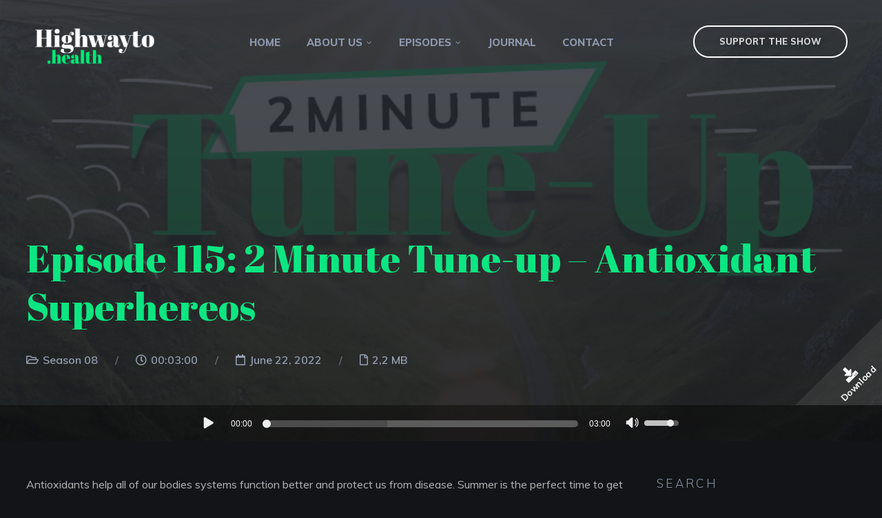

--- FILE ---
content_type: text/html; charset=UTF-8
request_url: https://www.highwayto.health/podcast/episode-115-2-minute-tune-up-antioxidant-superhereos/
body_size: 21116
content:
<!doctype html><html lang="en-US"><head><meta charset="UTF-8"><meta name="viewport" content="width=device-width, initial-scale=1"><meta property="og:title" content="Episode 115: 2 Minute Tune-up &#8211; Antioxidant Superhereos" /><meta property="og:site_name" content="Highwayto.health Podcast" /><meta name="twitter:image" content="https://www.highwayto.health/wp-content/uploads/2021/05/2minute-tune-up-800x500.jpg" /><meta property="og:image" content="https://www.highwayto.health/wp-content/uploads/2021/05/2minute-tune-up-800x500.jpg" /><meta property="og:image:secure_url" content="https://www.highwayto.health/wp-content/uploads/2021/05/2minute-tune-up-800x500.jpg" /><link rel="profile" href="http://gmpg.org/xfn/11"><link rel="pingback" href="https://www.highwayto.health/xmlrpc.php" /><meta name='robots' content='index, follow, max-image-preview:large, max-snippet:-1, max-video-preview:-1' /><link media="all" href="https://www.highwayto.health/wp-content/cache/autoptimize/css/autoptimize_9d33c4528a9d4b5285cce30d16072b7e.css" rel="stylesheet" /><link media="only screen and (max-width: 768px)" href="https://www.highwayto.health/wp-content/cache/autoptimize/css/autoptimize_541e2ced151704f4ff1844c6de47ec02.css" rel="stylesheet" /><title>Episode 115: 2 Minute Tune-up - Antioxidant Superhereos - Highwayto.health Podcast</title><link rel="canonical" href="https://www.highwayto.health/podcast/episode-115-2-minute-tune-up-antioxidant-superhereos/" /><meta property="og:locale" content="en_US" /><meta property="og:type" content="article" /><meta property="og:title" content="Episode 115: 2 Minute Tune-up - Antioxidant Superhereos - Highwayto.health Podcast" /><meta property="og:description" content="Antioxidants help all of our bodies systems function better and protect us from disease. Summer is the perfect time to get boost your health with all of the fresh fruits available at your grocery store or farmer&#039;s market. Here&#039;s a list of the best …" /><meta property="og:url" content="https://www.highwayto.health/podcast/episode-115-2-minute-tune-up-antioxidant-superhereos/" /><meta property="og:site_name" content="Highwayto.health Podcast" /><meta property="article:modified_time" content="2023-02-24T13:44:52+00:00" /><meta property="og:image" content="https://www.highwayto.health/wp-content/uploads/2021/05/2minute-tune-up.jpg" /><meta property="og:image:width" content="800" /><meta property="og:image:height" content="800" /><meta name="twitter:card" content="summary_large_image" /><meta name="twitter:label1" content="Est. reading time" /><meta name="twitter:data1" content="1 minute" /> <script type="application/ld+json" class="yoast-schema-graph">{"@context":"https://schema.org","@graph":[{"@type":"WebSite","@id":"https://www.highwayto.health/#website","url":"https://www.highwayto.health/","name":"Highwayto.health Podcast","description":"Welcome to Highwayto.health! Your guide in simplifying your daily health practices.","potentialAction":[{"@type":"SearchAction","target":{"@type":"EntryPoint","urlTemplate":"https://www.highwayto.health/?s={search_term_string}"},"query-input":"required name=search_term_string"}],"inLanguage":"en-US"},{"@type":"ImageObject","@id":"https://www.highwayto.health/podcast/episode-115-2-minute-tune-up-antioxidant-superhereos/#primaryimage","inLanguage":"en-US","url":"https://www.highwayto.health/wp-content/uploads/2021/05/2minute-tune-up.jpg","contentUrl":"https://www.highwayto.health/wp-content/uploads/2021/05/2minute-tune-up.jpg","width":800,"height":800,"caption":"2 Minute Tune-Up"},{"@type":"WebPage","@id":"https://www.highwayto.health/podcast/episode-115-2-minute-tune-up-antioxidant-superhereos/#webpage","url":"https://www.highwayto.health/podcast/episode-115-2-minute-tune-up-antioxidant-superhereos/","name":"Episode 115: 2 Minute Tune-up - Antioxidant Superhereos - Highwayto.health Podcast","isPartOf":{"@id":"https://www.highwayto.health/#website"},"primaryImageOfPage":{"@id":"https://www.highwayto.health/podcast/episode-115-2-minute-tune-up-antioxidant-superhereos/#primaryimage"},"datePublished":"2023-02-24T12:49:35+00:00","dateModified":"2023-02-24T13:44:52+00:00","breadcrumb":{"@id":"https://www.highwayto.health/podcast/episode-115-2-minute-tune-up-antioxidant-superhereos/#breadcrumb"},"inLanguage":"en-US","potentialAction":[{"@type":"ReadAction","target":["https://www.highwayto.health/podcast/episode-115-2-minute-tune-up-antioxidant-superhereos/"]}]},{"@type":"BreadcrumbList","@id":"https://www.highwayto.health/podcast/episode-115-2-minute-tune-up-antioxidant-superhereos/#breadcrumb","itemListElement":[{"@type":"ListItem","position":1,"name":"Home","item":"https://www.highwayto.health/"},{"@type":"ListItem","position":2,"name":"Podcast","item":"https://www.highwayto.health/podcast/"},{"@type":"ListItem","position":3,"name":"Episode 115: 2 Minute Tune-up &#8211; Antioxidant Superhereos"}]}]}</script> <link rel='dns-prefetch' href='//fonts.googleapis.com' /><link rel='dns-prefetch' href='//s.w.org' /><link rel="alternate" type="application/rss+xml" title="Highwayto.health Podcast &raquo; Feed" href="https://www.highwayto.health/feed/" /><link rel="alternate" type="application/rss+xml" title="Highwayto.health Podcast &raquo; Comments Feed" href="https://www.highwayto.health/comments/feed/" /> <script type="text/javascript">window._wpemojiSettings = {"baseUrl":"https:\/\/s.w.org\/images\/core\/emoji\/13.1.0\/72x72\/","ext":".png","svgUrl":"https:\/\/s.w.org\/images\/core\/emoji\/13.1.0\/svg\/","svgExt":".svg","source":{"concatemoji":"https:\/\/www.highwayto.health\/wp-includes\/js\/wp-emoji-release.min.js?ver=5.8.12"}};
			!function(e,a,t){var n,r,o,i=a.createElement("canvas"),p=i.getContext&&i.getContext("2d");function s(e,t){var a=String.fromCharCode;p.clearRect(0,0,i.width,i.height),p.fillText(a.apply(this,e),0,0);e=i.toDataURL();return p.clearRect(0,0,i.width,i.height),p.fillText(a.apply(this,t),0,0),e===i.toDataURL()}function c(e){var t=a.createElement("script");t.src=e,t.defer=t.type="text/javascript",a.getElementsByTagName("head")[0].appendChild(t)}for(o=Array("flag","emoji"),t.supports={everything:!0,everythingExceptFlag:!0},r=0;r<o.length;r++)t.supports[o[r]]=function(e){if(!p||!p.fillText)return!1;switch(p.textBaseline="top",p.font="600 32px Arial",e){case"flag":return s([127987,65039,8205,9895,65039],[127987,65039,8203,9895,65039])?!1:!s([55356,56826,55356,56819],[55356,56826,8203,55356,56819])&&!s([55356,57332,56128,56423,56128,56418,56128,56421,56128,56430,56128,56423,56128,56447],[55356,57332,8203,56128,56423,8203,56128,56418,8203,56128,56421,8203,56128,56430,8203,56128,56423,8203,56128,56447]);case"emoji":return!s([10084,65039,8205,55357,56613],[10084,65039,8203,55357,56613])}return!1}(o[r]),t.supports.everything=t.supports.everything&&t.supports[o[r]],"flag"!==o[r]&&(t.supports.everythingExceptFlag=t.supports.everythingExceptFlag&&t.supports[o[r]]);t.supports.everythingExceptFlag=t.supports.everythingExceptFlag&&!t.supports.flag,t.DOMReady=!1,t.readyCallback=function(){t.DOMReady=!0},t.supports.everything||(n=function(){t.readyCallback()},a.addEventListener?(a.addEventListener("DOMContentLoaded",n,!1),e.addEventListener("load",n,!1)):(e.attachEvent("onload",n),a.attachEvent("onreadystatechange",function(){"complete"===a.readyState&&t.readyCallback()})),(n=t.source||{}).concatemoji?c(n.concatemoji):n.wpemoji&&n.twemoji&&(c(n.twemoji),c(n.wpemoji)))}(window,document,window._wpemojiSettings);</script> <link rel='stylesheet' id='megabyte-progression-google-fonts-css'  href='//fonts.googleapis.com/css?family=Muli%3A300%2C400%2C400i%2C600%2C700%2C800%7CAbril+Fatface%3A400%7C%26subset%3Dlatin&#038;ver=1.0.0' type='text/css' media='all' /><style id='progression-studios-custom-style-inline-css' type='text/css'>body #logo-pro img {
		width:175px;
		padding-top:38px;
		padding-bottom:35px;
	}
	.progression-studios-nav-right #progression-nav-container {
		max-width:calc(100% - 175px);
	}
	#content-pro ul.products a:hover h2.woocommerce-loop-category__title,
	#content-pro ul.products a:hover h2.woocommerce-loop-product__title,
	a {
		color:#0ce682;
	}
	
	a:hover {
		color:#00e57a;
	}
	#megabyte-progression-header-top .sf-mega, header ul .sf-mega {margin-left:-600px; width:1200px;}
	body .elementor-section.elementor-section-boxed > .elementor-container {max-width:1200px;}
	.width-container-pro {  width:1200px; }
	
	body.progression-studios-header-sidebar-before #progression-inline-icons .progression-studios-social-icons, body.progression-studios-header-sidebar-before:before, header#masthead-pro {
		
		background-repeat: no-repeat; background-position:center center; background-size: cover;
	}
	body {
		background-color:#121417;
		
		background-repeat: no-repeat; background-position:center center; background-size: cover; background-attachment: fixed;
	}
	#progression-studios-woocommerce-single-bottom .woocommerce-tabs ul.wc-tabs li.active {
		background-color:#121417;
	}
	#page-title-pro {
		background-color:#24262c;
		background-image:url(https://www.highwayto.health/wp-content/uploads/2021/01/journal.jpg);
		background-repeat: no-repeat; background-position:center center; background-size: cover;
	}
	body.single-post #page-title-pro { 
		 
	}
	body.single-post #page-title-pro:before {
			background: -moz-linear-gradient(top, rgba(43,47,54, 0.85) 5%, rgba(30,32,36,0.85) 100%);
			background: -webkit-linear-gradient(top, rgba(43,47,54, 0.85) 5%,rgba(30,32,36,0.85) 100%);
			background: linear-gradient(to bottom, rgba(43,47,54, 0.85) 5%, rgba(30,32,36,0.85) 100%);
		}
	#progression-studios-page-title-container {
		padding-top:200px;
		padding-bottom:80px;
		text-align:left;
	}
	body.single-post #progression-studios-page-title-container {
		text-align:left;
	}
	#progression-studios-post-page-title {
		background-color:#24262c;
		background-image:url(https://www.highwayto.health/wp-content/uploads/2021/01/journal.jpg);
		background-repeat: no-repeat; background-position:center center; background-size: cover;
		padding-top:130px;
		padding-bottom:125px;
	}
	#progression-studios-post-page-title:before, #page-title-pro:before {
			background: -moz-linear-gradient(top, rgba(0,0,0,0) 5%, rgba(0,0,0,0) 100%);
			background: -webkit-linear-gradient(top, rgba(0,0,0,0) 5%,rgba(0,0,0,0) 100%);
			background: linear-gradient(to bottom, rgba(0,0,0,0) 5%, rgba(0,0,0,0) 100%);
		}
	
	#comments h4.comments-title:before,
	#comments h3.comment-reply-title:before,
	#progression-studios-related-podcasts h4:before,
	.sidebar h4.widget-title:before { background-color:#414958; }
	ul.progression-studios-header-social-icons li a {
		margin-top:10px;
		margin-bottom:9px;
		background:#ffffff;
		color:#140749;
	}
	
	#megabyte-progression-header-top ul.progression-studios-header-social-icons li a {
		background:#ffffff;
		color:#140749;
	}
	#megabyte-progression-header-top ul.progression-studios-header-social-icons li a:hover,
	ul.progression-studios-header-social-icons li a:hover {
		background:rgba(255,255,255,  0.8);
		color:#140749;
	}
	/* START BLOG STYLES */	
	#page-title-pro.page-title-pro-post-page {
		
		
		background-repeat: no-repeat; background-position:center center; background-size: cover;
	}
	#content-pro .woocommerce table.shop_table,
	.woocommerce form.woocommerce-ResetPassword,
	.woocommerce #customer_login form.login,
	.woocommerce #customer_login form.register,
	.woocommerce form.checkout_coupon, 
	.woocommerce form.login,
	.progression-studios-woocommerce-index-content-bg,
	.progression-blog-content {
		background:rgba(255,255,255, 0.04);
	}
	
	.progression-studios-feaured-image:hover a img { opacity:1;}
	h2.progression-blog-title a {color:#ffffff;}
	h2.progression-blog-title a:hover {color:#fe5c5d;}
	.progression-portfolio-post-content {background:#ffffff;}
	/* END BLOG STYLES */
	
	/* START EPISODE STYLES */
	.progression-studios-default-episode-index {
		min-height:380px;
	}
	.progression-studios-default-episode-index:hover .proression-episode-index-overlay {
		background:rgba(30,32,36,0.8);
	}
	.proression-episode-index-overlay {
		background:rgba(30,32,36,0.65);
	}
	body.single-podcast #page-title-pro {
		height:75vh;
	}
	body.single-podcast #progression-studios-page-title-container {
		padding-top:340px;
		padding-bottom:100px;
	}
	body.single-podcast #progression-studios-page-title-container.megabyte-no-audio-player-adjust {
		padding-bottom:48px;
	}
	body.single-podcast #page-title-pro:before {
			background: -moz-linear-gradient(top, rgba(43,47,54, 0.85) 5%, rgba(30,32,36,0.85) 100%);
			background: -webkit-linear-gradient(top, rgba(43,47,54, 0.85) 5%,rgba(30,32,36,0.85) 100%);
			background: linear-gradient(to bottom, rgba(43,47,54, 0.85) 5%, rgba(30,32,36,0.85) 100%);
		}
	#progression-podcast-audio-video-embed {
		background:rgba(0,0, 0, 0.4);
	}
	#progression-studios-show-notes {
		background:#1d1f23;
	}

	/* END EPISODE STYLES */
	
	/* START BUTTON STYLES */
	.widget select,
	#progression-studios-woocommerce-single-top table.variations td.value select,
	.woocommerce-page form.woocommerce-ordering select,
	.wpneo-fields input[type='number'], .wpneo-fields input[type='text'], .wpneo-fields input[type='email'], .wpneo-fields input[type='password'],  .wpneo-fields textarea, .campaign_update_field_copy  input, .campaign_update_field_copy  textarea, #campaign_update_addon_field input, #campaign_update_addon_field textarea,
	.woocommerce input, #content-pro .woocommerce table.shop_table .coupon input#coupon_code, #content-pro .woocommerce table.shop_table input, form.checkout.woocommerce-checkout textarea.input-text, form.checkout.woocommerce-checkout input.input-text,
	.post-password-form input, .search-form input.search-field, .wpcf7 select, #respond textarea, #respond input, .wpcf7-form input, .wpcf7-form textarea {
		background-color:rgba(255,255,255,  0.06);
		border-color:rgba(255,255,255,0);
	}
	.wp-block-button a.wp-block-button__link,
	.post-password-form input[type=submit], #respond input.submit, .wpcf7-form input.wpcf7-submit {
		font-size:14px;
	}
	
	#boxed-layout-pro .woocommerce .shop_table input.button, #boxed-layout-pro .form-submit input#submit, #boxed-layout-pro #customer_login input.button, #boxed-layout-pro .woocommerce-checkout-payment input.button, #boxed-layout-pro button.button, #boxed-layout-pro a.button  {
		font-size:14px;
	}
	.single-product #content-pro ul.products li.product span.onsale,
	.single-product #content-pro span.onsale,
	#content-pro ul.products li.product span.onsale {
		background:#0ce682;
	}
	ul.slider-series-category-progression li a,
	ul.index-series-category-progression li {
		background:#0ce682;
	}
	
	.woocommerce-page form.woocommerce-ordering select,
	.wp-block-button a.wp-block-button__link,
	button#cc-image-upload-file-button,
	input.wpneo-submit-campaign, input#wpneo_active_edit_form, .wpneo-buttons-group button#wpneo-edit, .wpneo-buttons-group button#wpneo-dashboard-btn-cancel, .wpneo-buttons-group button#wpneo-password-save, .wpneo-buttons-group button#wpneo-dashboard-save, .wpneo-buttons-group button#wpneo-contact-save, .wpneo-buttons-group button#wpneo-profile-save, button.wpneo_donate_button,
	.woocommerce input, #content-pro .woocommerce table.shop_table .coupon input#coupon_code, #content-pro .woocommerce table.shop_table input, form.checkout.woocommerce-checkout textarea.input-text, form.checkout.woocommerce-checkout input.input-text,
	#progression-checkout-basket a.cart-button-header-cart, .wpcf7 select, .post-password-form input, #respond textarea, #respond input, .wpcf7-form input, .wpcf7-form textarea {
		border-radius:0px;
	}
	.sidebar h4.widget-title:after,
	.product #campaign_loved_html,
	.tags-progression a:hover {
		color:#0ce682;
		background:rgba(255,255,255,  0);
		border-color:#0ce682;
	}
	.progression-studios-post-slider-main .flex-control-paging li a.flex-active {
		background:#0ce682;
	}
	.progression-studios-jetpack-styles .sharedaddy .sd-content ul li a.sd-button:hover {
		border-color:#0ce682;
	}
	.progression-studios-jetpack-styles .sharedaddy .sd-content ul li a.sd-button:hover span,
	.progression-studios-jetpack-styles .sharedaddy .sd-content ul li a.sd-button:hover:before {
		color:#0ce682;
	}
	
	.progression-page-nav a:hover, .progression-page-nav span, #content-pro ul.page-numbers li a:hover, #content-pro ul.page-numbers li span.current {
		border-color:#0ce682;
		color:#0ce682;
	}
	#progression-checkout-basket a.cart-button-header-cart, #boxed-layout-pro .woocommerce-shop-single .summary button.button,
	#boxed-layout-pro .woocommerce-shop-single .summary a.button {
		color:#0ce682;
		background:rgba(255,255,255,  0);
		border-color:#0ce682;
	}
	
	.flex-direction-nav a:hover {
		color:#ffffff;
		background:#0ce682;
	}
	
	body .mc4wp-form input[type='submit']:hover,
	body .mc4wp-form input[type='submit'] {
		background:#0ce682;
		border-color:#0ce682;
	}
	
	#special-savings-homepage .wpcf7-form input.wpcf7-submit:hover,
	.wp-block-button a.wp-block-button__link,
	.woocommerce form input.button,
	.woocommerce form input.woocommerce-Button,
	.helpmeout-rewards-select_button button.select_rewards_button,
	button.wpneo_donate_button,
	.sidebar ul.progression-studios-social-widget li a,
	footer#site-footer .tagcloud a, .tagcloud a,
	.post-password-form input[type=submit], #respond input.submit, .wpcf7-form input.wpcf7-submit,
	#boxed-layout-pro .woocommerce .shop_table input.button, #boxed-layout-pro .form-submit input#submit, #boxed-layout-pro #customer_login input.button, #boxed-layout-pro .woocommerce-checkout-payment input.button, #boxed-layout-pro button.button, #boxed-layout-pro a.button {
		color:#0ce682;
		background:rgba(255,255,255,  0);
		border-color:#0ce682;
		border-radius:0px;
		letter-spacing:0em;
	}
	body .woocommerce nav.woocommerce-MyAccount-navigation li.is-active a {
		color:#ffffff;
		background-color:#0ce682;
	}
	.tags-progression a:hover {
		color:#0ce682;
		background:rgba(255,255,255,  0);
		border-color:#0ce682;
	}
	.mobile-menu-icon-pro span.progression-mobile-menu-text,
	#boxed-layout-pro .woocommerce-shop-single .summary button.button,
	#boxed-layout-pro .woocommerce-shop-single .summary a.button {
		letter-spacing:0em;
	}
	body .woocommerce nav.woocommerce-MyAccount-navigation li.is-active a {
	border-radius:0px;
	}
	.mc4wp-form input:focus,
	.widget select:focus,
	#progression-studios-woocommerce-single-top table.variations td.value select:focus,
	.woocommerce-page form.woocommerce-ordering select:focus,
	.wpneo-fields input[type='number']:focus, #wpneofrontenddata .wpneo-fields select:focus, .campaign_update_field_copy  input:focus, .campaign_update_field_copy  textarea:focus, #campaign_update_addon_field input:focus, #campaign_update_addon_field textarea:focus, .wpneo-fields input[type='text']:focus, .wpneo-fields input[type='email']:focus, .wpneo-fields input[type='password']:focus,  .wpneo-fields textarea:focus {
		border-color:#0ce682;
	}
	.dashboard-head-date input[type='text']:focus,
	#panel-search-progression .search-form input.search-field:focus, blockquote.alignleft, blockquote.alignright, body .woocommerce-shop-single table.variations td.value select:focus, .woocommerce input:focus, #content-pro .woocommerce table.shop_table .coupon input#coupon_code:focus, body #content-pro .woocommerce table.shop_table input:focus, body #content-pro .woocommerce form.checkout.woocommerce-checkout input.input-text:focus, body #content-pro .woocommerce form.checkout.woocommerce-checkout textarea.input-text:focus, form.checkout.woocommerce-checkout input.input-text:focus, form#mc-embedded-subscribe-form  .mc-field-group input:focus, .wpcf7-form select:focus, blockquote, .post-password-form input:focus, .search-form input.search-field:focus, #respond textarea:focus, #respond input:focus, .wpcf7-form input:focus, .wpcf7-form textarea:focus,
	.widget.widget_price_filter form .price_slider_wrapper .price_slider .ui-slider-handle {
		border-color:#0ce682;
		outline:none;
	}
	body .woocommerce .woocommerce-MyAccount-content {
		border-left-color:#0ce682;
	}
	.widget.widget_price_filter form .price_slider_wrapper .price_slider .ui-slider-range {
		background:#0ce682;
	}

	.wp-block-button a.wp-block-button__link:hover,
	.woocommerce form input.button:hover,
	.woocommerce form input.woocommerce-Button:hover,
	body #progression-checkout-basket a.cart-button-header-cart:hover, #boxed-layout-pro .woocommerce-shop-single .summary button.button:hover,
	#boxed-layout-pro .woocommerce-shop-single .summary a.button:hover, .progression-studios-blog-cat-overlay a, .progression-studios-blog-cat-overlay a:hover,
	.sidebar ul.progression-studios-social-widget li a:hover,
	footer#site-footer .tagcloud a:hover, .tagcloud a:hover, #boxed-layout-pro .woocommerce .shop_table input.button:hover, #boxed-layout-pro .form-submit input#submit:hover, #boxed-layout-pro #customer_login input.button:hover, #boxed-layout-pro .woocommerce-checkout-payment input.button:hover, #boxed-layout-pro button.button:hover, #boxed-layout-pro a.button:hover, .post-password-form input[type=submit]:hover, #respond input.submit:hover, .wpcf7-form input.wpcf7-submit:hover {
		color:#ffffff;
		background:rgba(255,255,255,0);
		border-color:#ffffff;
	}
	.comment-text .star-rating:before,
	#content-pro ul.products .star-rating:before,
	#progression-studios-woocommerce-single-top .summary .star-rating:before,
	.sidebar .star-rating,
	.comment-form-rating .stars a,
	.commentlist .star-rating,
	#progression-studios-woocommerce-single-top .star-rating,
	#content-pro ul.products .star-rating {
		color:#0ce682;
	}
	.highlight-pro:before {
		background:rgba(255,255,255,0);
	}
	/* END BUTTON STYLES */
	
	/* START Sticky Nav Styles */
	.progression-sticky-scrolled #progression-studios-nav-bg,
	.progression-studios-transparent-header .progression-sticky-scrolled #progression-studios-nav-bg,
	.progression-studios-transparent-header .progression-sticky-scrolled header#masthead-pro, .progression-sticky-scrolled header#masthead-pro, #progression-sticky-header.progression-sticky-scrolled { background-color:rgba(0,0,0,0.7); }
	body .progression-sticky-scrolled #logo-pro img {
		
		
		
	}
	
		
	
	
	/* END Sticky Nav Styles */
	/* START Main Navigation Customizer Styles */
	#progression-shopping-cart-count a.progression-count-icon-nav, nav#site-navigation { letter-spacing: 0em; }
	
	#progression-inline-icons .progression-studios-social-icons a {
		color:#8d98ad;
		padding-top:51px;
		padding-bottom:51px;
		font-size:18px;
	}
	
	/* Adjusts Sub-menu Higher */
	.sf-menu ul {
		margin-top:-22px;
	}
	.sf-menu ul ul {
		margin-top:0px;
	}
	.sf-menu a:before {
		margin-top:19px;
	}
	
	.mobile-menu-icon-pro {
		min-width:21px;
		color:#8d98ad;
		padding-top:51px;
		padding-bottom:49px;
		font-size:21px;
	}
	.mobile-menu-icon-pro:hover, .active-mobile-icon-pro .mobile-menu-icon-pro {
		color:#8d98ad;
	}
	.mobile-menu-icon-pro span.progression-mobile-menu-text {
		font-size:15px;
	}
	#progression-shopping-cart-count span.progression-cart-count {
		top:53px;
	}
	#progression-shopping-cart-count a.progression-count-icon-nav i.shopping-cart-header-icon {
		color:#8d98ad;
		padding-top:49px;
		padding-bottom:49px;
		font-size:25px;
	}
	.progression-sticky-scrolled #progression-shopping-cart-count a.progression-count-icon-nav i.shopping-cart-header-icon {
		color:#8d98ad;
	}
	.progression-sticky-scrolled  #progression-shopping-cart-count a.progression-count-icon-nav i.shopping-cart-header-icon:hover,
	.progression-sticky-scrolled  .activated-class #progression-shopping-cart-count a.progression-count-icon-nav i.shopping-cart-header-icon,
	#progression-shopping-cart-count a.progression-count-icon-nav i.shopping-cart-header-icon:hover,
	.activated-class #progression-shopping-cart-count a.progression-count-icon-nav i.shopping-cart-header-icon { 
		color:#ffffff;
	}
	ul.progression-studios-call-to-action li a {
		margin-top:37px;
		font-size:13px;
	}
	#progression-studios-header-search-icon i.pe-7s-search span, #progression-studios-header-login-container a.progresion-studios-login-icon span {
		font-size:15px;
	}
	#progression-studios-header-login-container a.progresion-studios-login-icon i.fa-sign-in {
		font-size:21px;
	}
	
	#progression-studios-header-search-icon i.pe-7s-search {
		color:#8d98ad;
		padding-top:50px;
		padding-bottom:50px;
		font-size:23px;
	}
	nav#site-navigation {
		padding-top:54px;
	}
	.sf-menu a {
		color:#8d98ad;
		margin-top:-54px;
		padding-top:54px;
		padding-bottom:54px;
		font-size:15px;
		
	}
	.sf-menu li li a {
		margin-top:auto;
	}
	.progression_studios_force_light_navigation_color .progression-sticky-scrolled  #progression-inline-icons .progression-studios-social-icons a,
	.progression_studios_force_dark_navigation_color .progression-sticky-scrolled  #progression-inline-icons .progression-studios-social-icons a,
	.progression_studios_force_dark_navigation_color .progression-sticky-scrolled #progression-studios-header-search-icon i.pe-7s-search, 
	.progression_studios_force_dark_navigation_color .progression-sticky-scrolled #progression-studios-header-login-container a.progresion-studios-login-icon, 
	.progression_studios_force_dark_navigation_color .progression-sticky-scrolled .sf-menu a,
	.progression_studios_force_light_navigation_color .progression-sticky-scrolled #progression-studios-header-search-icon i.pe-7s-search,
	.progression_studios_force_light_navigation_color .progression-sticky-scrolled #progression-studios-header-login-container a.progresion-studios-login-icon, 
	.progression_studios_force_light_navigation_color .progression-sticky-scrolled .sf-menu a  {
		color:#8d98ad;
	}
	
	.progression_studios_force_light_navigation_color .progression-sticky-scrolled  #progression-inline-icons .progression-studios-social-icons a:hover,
	.progression_studios_force_dark_navigation_color .progression-sticky-scrolled  #progression-inline-icons .progression-studios-social-icons a:hover,
	.progression_studios_force_dark_navigation_color .progression-sticky-scrolled #progression-studios-header-search-icon:hover i.pe-7s-search, 
	.progression_studios_force_dark_navigation_color .progression-sticky-scrolled #progression-studios-header-search-icon.active-search-icon-pro i.pe-7s-search, 
	.progression_studios_force_dark_navigation_color .progression-sticky-scrolled #progression-studios-header-login-container:hover a.progresion-studios-login-icon, 
	.progression_studios_force_dark_navigation_color .progression-sticky-scrolled #progression-studios-header-login-container.helpmeout-activated-class a.progresion-studios-login-icon, 
	.progression_studios_force_dark_navigation_color .progression-sticky-scrolled #progression-inline-icons .progression-studios-social-icons a:hover, 
	.progression_studios_force_dark_navigation_color .progression-sticky-scrolled #progression-shopping-cart-count a.progression-count-icon-nav:hover, 
	.progression_studios_force_dark_navigation_color .progression-sticky-scrolled .sf-menu a:hover, 
	.progression_studios_force_dark_navigation_color .progression-sticky-scrolled .sf-menu li.sfHover a, 
	.progression_studios_force_dark_navigation_color .progression-sticky-scrolled .sf-menu li.current-menu-item a,
	.progression_studios_force_light_navigation_color .progression-sticky-scrolled #progression-studios-header-search-icon:hover i.pe-7s-search, 
	.progression_studios_force_light_navigation_color .progression-sticky-scrolled #progression-studios-header-search-icon.active-search-icon-pro i.pe-7s-search, 
	
	
	.progression_studios_force_light_navigation_color .progression-sticky-scrolled #progression-studios-header-login-container:hover a.progresion-studios-login-icon, 
	.progression_studios_force_light_navigation_color .progression-sticky-scrolled #progression-studios-header-login-container.helpmeout-activated-class a.progresion-studios-login-icon, 
	
	.progression_studios_force_light_navigation_color .progression-sticky-scrolled #progression-inline-icons .progression-studios-social-icons a:hover, 
	.progression_studios_force_light_navigation_color .progression-sticky-scrolled #progression-shopping-cart-count a.progression-count-icon-nav:hover, 
	.progression_studios_force_light_navigation_color .progression-sticky-scrolled .sf-menu a:hover, 
	.progression_studios_force_light_navigation_color .progression-sticky-scrolled .sf-menu li.sfHover a, 
	.progression_studios_force_light_navigation_color .progression-sticky-scrolled .sf-menu li.current-menu-item a,
	
	#progression-studios-header-login-container:hover a.progresion-studios-login-icon, #progression-studios-header-login-container.helpmeout-activated-class a.progresion-studios-login-icon,
	
	#progression-studios-header-search-icon:hover i.pe-7s-search, #progression-studios-header-search-icon.active-search-icon-pro i.pe-7s-search, #progression-inline-icons .progression-studios-social-icons a:hover, #progression-shopping-cart-count a.progression-count-icon-nav:hover, .sf-menu a:hover, .sf-menu li.sfHover a, .sf-menu li.current-menu-item a {
		color:#ffffff;
	}
	ul#progression-studios-panel-login, #progression-checkout-basket, #panel-search-progression, .sf-menu ul {
		background:#ffffff;
	}
	.sf-menu ul:after {
		border-bottom: 8px solid #ffffff;
	}
	#megabyte-progression-header-top .sf-menu ul {border-top:3px solid #179ef4; }
	
	#main-nav-mobile { background:#ffffff; }
	ul.mobile-menu-pro li a { color:#444444; }
	ul.mobile-menu-pro li a {
		letter-spacing:0em;
	}
	ul#progression-studios-panel-login li a, .sf-menu li li a { 
		letter-spacing:0em;
		font-size:14px;
	}
	#progression-checkout-basket .progression-sub-total {
		font-size:14px;
	}
	ul#progression-studios-panel-login, #panel-search-progression input, #progression-checkout-basket ul#progression-cart-small li.empty { 
		font-size:14px;
	}
	ul#progression-studios-panel-login a,
	.progression-sticky-scrolled #progression-checkout-basket, .progression-sticky-scrolled #progression-checkout-basket a, .progression-sticky-scrolled .sf-menu li.sfHover li a, .progression-sticky-scrolled .sf-menu li.sfHover li.sfHover li a, .progression-sticky-scrolled .sf-menu li.sfHover li.sfHover li.sfHover li a, .progression-sticky-scrolled .sf-menu li.sfHover li.sfHover li.sfHover li.sfHover li a, .progression-sticky-scrolled .sf-menu li.sfHover li.sfHover li.sfHover li.sfHover li.sfHover li a, #panel-search-progression .search-form input.search-field, .progression_studios_force_dark_navigation_color .progression-sticky-scrolled .sf-menu li.sfHover li a, .progression_studios_force_dark_navigation_color .progression-sticky-scrolled .sf-menu li.sfHover li.sfHover li a, .progression_studios_force_dark_navigation_color .progression-sticky-scrolled .sf-menu li.sfHover li.sfHover li.sfHover li a, .progression_studios_force_dark_navigation_color .progression-sticky-scrolled .sf-menu li.sfHover li.sfHover li.sfHover li.sfHover li a, .progression_studios_force_dark_navigation_color .progression-sticky-scrolled .sf-menu li.sfHover li.sfHover li.sfHover li.sfHover li.sfHover li a, .progression_studios_force_dark_navigation_color .sf-menu li.sfHover li a, .progression_studios_force_dark_navigation_color .sf-menu li.sfHover li.sfHover li a, .progression_studios_force_dark_navigation_color .sf-menu li.sfHover li.sfHover li.sfHover li a, .progression_studios_force_dark_navigation_color .sf-menu li.sfHover li.sfHover li.sfHover li.sfHover li a, .progression_studios_force_dark_navigation_color .sf-menu li.sfHover li.sfHover li.sfHover li.sfHover li.sfHover li a, .progression_studios_force_light_navigation_color .progression-sticky-scrolled .sf-menu li.sfHover li a, .progression_studios_force_light_navigation_color .progression-sticky-scrolled .sf-menu li.sfHover li.sfHover li a, .progression_studios_force_light_navigation_color .progression-sticky-scrolled .sf-menu li.sfHover li.sfHover li.sfHover li a, .progression_studios_force_light_navigation_color .progression-sticky-scrolled .sf-menu li.sfHover li.sfHover li.sfHover li.sfHover li a, .progression_studios_force_light_navigation_color .progression-sticky-scrolled .sf-menu li.sfHover li.sfHover li.sfHover li.sfHover li.sfHover li a, .progression_studios_force_light_navigation_color .sf-menu li.sfHover li a, .progression_studios_force_light_navigation_color .sf-menu li.sfHover li.sfHover li a, .progression_studios_force_light_navigation_color .sf-menu li.sfHover li.sfHover li.sfHover li a, .progression_studios_force_light_navigation_color .sf-menu li.sfHover li.sfHover li.sfHover li.sfHover li a, .progression_studios_force_light_navigation_color .sf-menu li.sfHover li.sfHover li.sfHover li.sfHover li.sfHover li a, .sf-menu li.sfHover.highlight-button li a, .sf-menu li.current-menu-item.highlight-button li a, .progression-sticky-scrolled #progression-checkout-basket a.checkout-button-header-cart:hover, #progression-checkout-basket a.checkout-button-header-cart:hover, #progression-checkout-basket, #progression-checkout-basket a, .sf-menu li.sfHover li a, .sf-menu li.sfHover li.sfHover li a, .sf-menu li.sfHover li.sfHover li.sfHover li a, .sf-menu li.sfHover li.sfHover li.sfHover li.sfHover li a, .sf-menu li.sfHover li.sfHover li.sfHover li.sfHover li.sfHover li a {
		color:#888888;
	}
	
	.progression-sticky-scrolled ul#progression-studios-panel-login li a:hover, .progression-sticky-scrolled .sf-menu li li a:hover,  .progression-sticky-scrolled .sf-menu li.sfHover li a, .progression-sticky-scrolled .sf-menu li.current-menu-item li a, .sf-menu li.sfHover li a, .sf-menu li.sfHover li.sfHover li a, .sf-menu li.sfHover li.sfHover li.sfHover li a, .sf-menu li.sfHover li.sfHover li.sfHover li.sfHover li a, .sf-menu li.sfHover li.sfHover li.sfHover li.sfHover li.sfHover li a { 
		background:none;
	}
	ul#progression-studios-panel-login a:hover,
	.progression-sticky-scrolled #progression-checkout-basket a:hover, .progression-sticky-scrolled #progression-checkout-basket ul#progression-cart-small li h6, .progression-sticky-scrolled #progression-checkout-basket .progression-sub-total span.total-number-add, .progression-sticky-scrolled .sf-menu li.sfHover li a:hover, .progression-sticky-scrolled .sf-menu li.sfHover li.sfHover a, .progression-sticky-scrolled .sf-menu li.sfHover li li a:hover, .progression-sticky-scrolled .sf-menu li.sfHover li.sfHover li.sfHover a, .progression-sticky-scrolled .sf-menu li.sfHover li li li a:hover, .progression-sticky-scrolled .sf-menu li.sfHover li.sfHover li.sfHover a:hover, .progression-sticky-scrolled .sf-menu li.sfHover li.sfHover li.sfHover li.sfHover a, .progression-sticky-scrolled .sf-menu li.sfHover li li li li a:hover, .progression-sticky-scrolled .sf-menu li.sfHover li.sfHover li.sfHover li.sfHover a:hover, .progression-sticky-scrolled .sf-menu li.sfHover li.sfHover li.sfHover li.sfHover li.sfHover a, .progression-sticky-scrolled .sf-menu li.sfHover li li li li li a:hover, .progression-sticky-scrolled .sf-menu li.sfHover li.sfHover li.sfHover li.sfHover li.sfHover a:hover, .progression-sticky-scrolled .sf-menu li.sfHover li.sfHover li.sfHover li.sfHover li.sfHover li.sfHover a, .progression_studios_force_dark_navigation_color .progression-sticky-scrolled .sf-menu li.sfHover li a:hover, .progression_studios_force_dark_navigation_color .progression-sticky-scrolled .sf-menu li.sfHover li.sfHover a, .progression_studios_force_dark_navigation_color .progression-sticky-scrolled .sf-menu li.sfHover li li a:hover, .progression_studios_force_dark_navigation_color .progression-sticky-scrolled .sf-menu li.sfHover li.sfHover li.sfHover a, .progression_studios_force_dark_navigation_color .progression-sticky-scrolled .sf-menu li.sfHover li li li a:hover, .progression_studios_force_dark_navigation_color .progression-sticky-scrolled .sf-menu li.sfHover li.sfHover li.sfHover a:hover, .progression_studios_force_dark_navigation_color .progression-sticky-scrolled .sf-menu li.sfHover li.sfHover li.sfHover li.sfHover a, .progression_studios_force_dark_navigation_color .progression-sticky-scrolled .sf-menu li.sfHover li li li li a:hover, .progression_studios_force_dark_navigation_color .progression-sticky-scrolled .sf-menu li.sfHover li.sfHover li.sfHover li.sfHover a:hover, .progression_studios_force_dark_navigation_color .progression-sticky-scrolled .sf-menu li.sfHover li.sfHover li.sfHover li.sfHover li.sfHover a, .progression_studios_force_dark_navigation_color .progression-sticky-scrolled .sf-menu li.sfHover li li li li li a:hover, .progression_studios_force_dark_navigation_color .progression-sticky-scrolled .sf-menu li.sfHover li.sfHover li.sfHover li.sfHover li.sfHover a:hover, .progression_studios_force_dark_navigation_color .progression-sticky-scrolled .sf-menu li.sfHover li.sfHover li.sfHover li.sfHover li.sfHover li.sfHover a, .progression_studios_force_dark_navigation_color .sf-menu li.sfHover li a:hover, .progression_studios_force_dark_navigation_color .sf-menu li.sfHover li.sfHover a, .progression_studios_force_dark_navigation_color .sf-menu li.sfHover li li a:hover, .progression_studios_force_dark_navigation_color .sf-menu li.sfHover li.sfHover li.sfHover a, .progression_studios_force_dark_navigation_color .sf-menu li.sfHover li li li a:hover, .progression_studios_force_dark_navigation_color .sf-menu li.sfHover li.sfHover li.sfHover a:hover, .progression_studios_force_dark_navigation_color .sf-menu li.sfHover li.sfHover li.sfHover li.sfHover a, .progression_studios_force_dark_navigation_color .sf-menu li.sfHover li li li li a:hover, .progression_studios_force_dark_navigation_color .sf-menu li.sfHover li.sfHover li.sfHover li.sfHover a:hover, .progression_studios_force_dark_navigation_color .sf-menu li.sfHover li.sfHover li.sfHover li.sfHover li.sfHover a, .progression_studios_force_dark_navigation_color .sf-menu li.sfHover li li li li li a:hover, .progression_studios_force_dark_navigation_color .sf-menu li.sfHover li.sfHover li.sfHover li.sfHover li.sfHover a:hover, .progression_studios_force_dark_navigation_color .sf-menu li.sfHover li.sfHover li.sfHover li.sfHover li.sfHover li.sfHover a, .progression_studios_force_light_navigation_color .progression-sticky-scrolled .sf-menu li.sfHover li a:hover, .progression_studios_force_light_navigation_color .progression-sticky-scrolled .sf-menu li.sfHover li.sfHover a, .progression_studios_force_light_navigation_color .progression-sticky-scrolled .sf-menu li.sfHover li li a:hover, .progression_studios_force_light_navigation_color .progression-sticky-scrolled .sf-menu li.sfHover li.sfHover li.sfHover a, .progression_studios_force_light_navigation_color .progression-sticky-scrolled .sf-menu li.sfHover li li li a:hover, .progression_studios_force_light_navigation_color .progression-sticky-scrolled .sf-menu li.sfHover li.sfHover li.sfHover a:hover, .progression_studios_force_light_navigation_color .progression-sticky-scrolled .sf-menu li.sfHover li.sfHover li.sfHover li.sfHover a, .progression_studios_force_light_navigation_color .progression-sticky-scrolled .sf-menu li.sfHover li li li li a:hover, .progression_studios_force_light_navigation_color .progression-sticky-scrolled .sf-menu li.sfHover li.sfHover li.sfHover li.sfHover a:hover, .progression_studios_force_light_navigation_color .progression-sticky-scrolled .sf-menu li.sfHover li.sfHover li.sfHover li.sfHover li.sfHover a, .progression_studios_force_light_navigation_color .progression-sticky-scrolled .sf-menu li.sfHover li li li li li a:hover, .progression_studios_force_light_navigation_color .progression-sticky-scrolled .sf-menu li.sfHover li.sfHover li.sfHover li.sfHover li.sfHover a:hover, .progression_studios_force_light_navigation_color .progression-sticky-scrolled .sf-menu li.sfHover li.sfHover li.sfHover li.sfHover li.sfHover li.sfHover a, .progression_studios_force_light_navigation_color .sf-menu li.sfHover li a:hover, .progression_studios_force_light_navigation_color .sf-menu li.sfHover li.sfHover a, .progression_studios_force_light_navigation_color .sf-menu li.sfHover li li a:hover, .progression_studios_force_light_navigation_color .sf-menu li.sfHover li.sfHover li.sfHover a, .progression_studios_force_light_navigation_color .sf-menu li.sfHover li li li a:hover, .progression_studios_force_light_navigation_color .sf-menu li.sfHover li.sfHover li.sfHover a:hover, .progression_studios_force_light_navigation_color .sf-menu li.sfHover li.sfHover li.sfHover li.sfHover a, .progression_studios_force_light_navigation_color .sf-menu li.sfHover li li li li a:hover, .progression_studios_force_light_navigation_color .sf-menu li.sfHover li.sfHover li.sfHover li.sfHover a:hover, .progression_studios_force_light_navigation_color .sf-menu li.sfHover li.sfHover li.sfHover li.sfHover li.sfHover a, .progression_studios_force_light_navigation_color .sf-menu li.sfHover li li li li li a:hover, .progression_studios_force_light_navigation_color .sf-menu li.sfHover li.sfHover li.sfHover li.sfHover li.sfHover a:hover, .progression_studios_force_light_navigation_color .sf-menu li.sfHover li.sfHover li.sfHover li.sfHover li.sfHover li.sfHover a, .sf-menu li.sfHover.highlight-button li a:hover, .sf-menu li.current-menu-item.highlight-button li a:hover, #progression-checkout-basket a.checkout-button-header-cart, #progression-checkout-basket a:hover, #progression-checkout-basket ul#progression-cart-small li h6, #progression-checkout-basket .progression-sub-total span.total-number-add, .sf-menu li.sfHover li a:hover, .sf-menu li.sfHover li.sfHover a, .sf-menu li.sfHover li li a:hover, .sf-menu li.sfHover li.sfHover li.sfHover a, .sf-menu li.sfHover li li li a:hover, .sf-menu li.sfHover li.sfHover li.sfHover a:hover, .sf-menu li.sfHover li.sfHover li.sfHover li.sfHover a, .sf-menu li.sfHover li li li li a:hover, .sf-menu li.sfHover li.sfHover li.sfHover li.sfHover a:hover, .sf-menu li.sfHover li.sfHover li.sfHover li.sfHover li.sfHover a, .sf-menu li.sfHover li li li li li a:hover, .sf-menu li.sfHover li.sfHover li.sfHover li.sfHover li.sfHover a:hover, .sf-menu li.sfHover li.sfHover li.sfHover li.sfHover li.sfHover li.sfHover a { 
		color:#444444;
	}
	
	.progression_studios_force_dark_navigation_color .progression-sticky-scrolled #progression-shopping-cart-count span.progression-cart-count,
	.progression_studios_force_light_navigation_color .progression-sticky-scrolled #progression-shopping-cart-count span.progression-cart-count,
	#progression-shopping-cart-count span.progression-cart-count { 
		background:#ffffff; 
		color:#0a0715;
	}
	.progression-sticky-scrolled .sf-menu .progression-mini-banner-icon,
	.progression-mini-banner-icon {
		background:rgba(255,255,255,  0.8); 
		color:#000000;
	}

	ul.progression-studios-call-to-action li a {
		color:rgba(255,255,255,  0.8); 
		background:rgba(0,0,0,  0); 
		border-color:#ffffff; 
	}
	ul.progression-studios-call-to-action li a:hover {
		color:#fe5c5d; 
		background:rgba(0,0,0,  0); 
		border-color:#fe5c5d;
	}
	.sf-menu li.highlight-button a:hover {
		color:#fe5c5d; 
	}
	.progression_studios_force_light_navigation_color .progression-sticky-scrolled .sf-menu li.highlight-button a:before,  .progression_studios_force_dark_navigation_color .progression-sticky-scrolled .sf-menu li.highlight-button a:before, .sf-menu li.current-menu-item.highlight-button a:before, .sf-menu li.highlight-button a:before {
		color:rgba(255,255,255,  0.8); 
		background:rgba(0,0,0,  0); 
		opacity:1;
		width: 100%;
		width: calc(100% - 9.5px);
	}
	.progression_studios_force_light_navigation_color .progression-sticky-scrolled .sf-menu li.current-menu-item.highlight-button a:hover:before, .progression_studios_force_light_navigation_color .progression-sticky-scrolled .sf-menu li.highlight-button a:hover:before, .sf-menu li.current-menu-item.highlight-button a:hover:before, .sf-menu li.highlight-button a:hover:before {
		background:rgba(0,0,0,  0); 
		width: 100%;
		width: calc(100% - 9.5px);
	}
	ul#progression-studios-panel-login li a, #progression-checkout-basket ul#progression-cart-small li, #progression-checkout-basket .progression-sub-total, #panel-search-progression .search-form input.search-field, .sf-mega li:last-child li a, body header .sf-mega li:last-child li a, .sf-menu li li a, .sf-mega h2.mega-menu-heading, .sf-mega ul, body .sf-mega ul, #progression-checkout-basket .progression-sub-total, #progression-checkout-basket ul#progression-cart-small li { 
		border-color:#e5e5e5;
	}
	.sf-menu ul,
	.sf-menu a:before {
		margin-left:19px;
	}
	.sf-menu a:hover:before, .sf-menu li.sfHover a:before, .sf-menu li.current-menu-item a:before {
	   width: calc(100% - 38px);
	}
	#progression-inline-icons .progression-studios-social-icons a {
		padding-left:12px;
		padding-right:12px;
	}
	#progression-inline-icons .progression-studios-social-icons {
		padding-right:12px;
	}
	.sf-menu a {
		padding-left:19px;
		padding-right:19px;
	}
	
	.sf-menu li.highlight-button { 
		margin-right:12px;
		margin-left:12px;
	}
	.sf-arrows .sf-with-ul {
		padding-right:34px;
	}
	.sf-arrows .sf-with-ul:after { 
		right:28px;
	}
	
	.rtl .sf-arrows .sf-with-ul {
		padding-right:19px;
		padding-left:34px;
	}
	.rtl  .sf-arrows .sf-with-ul:after { 
		right:auto;
		left:28px;
	}
	
	@media only screen and (min-width: 960px) and (max-width: 1250px) {
		header#masthead-pro.progression-studios-nav-left h1#logo-pro {
			margin-right:16px;
		}
		ul.progression-studios-call-to-action li a {
			padding-left:23px;
			padding-right:23px;
			margin-left:2px;
		}
		.progression-studios-header-full-width-no-gap #megabyte-progression-header-top .width-container-pro {
			width:auto;
			padding-right:26px;
			padding-left:26px;
		}
		footer#site-footer.progression-studios-footer-full-width .width-container-pro,
		.progression-studios-header-full-width #megabyte-progression-header-top .width-container-pro,
		.progression-studios-page-title-full-width #page-title-pro .width-container-pro,
		.progression-studios-header-full-width #progression-studios-header-width header#masthead-pro .width-container-pro {
			width:auto;
			padding-right:25px;
			padding-left:25px;
		}

		.sf-menu a:before {
			margin-left:15px;
		}
		.sf-menu a:before, .sf-menu a:hover:before, .sf-menu li.sfHover a:before, .sf-menu li.current-menu-item a:before {
		   width: calc(100% - 32px);
		}
		.sf-menu a {
			padding-left:15px;
			padding-right:15px;
		}
		.sf-menu ul,
		.sf-menu a:before {
			margin-left:15px;
		}
		.sf-arrows .sf-with-ul {
			padding-right:32px;
		}
		.sf-arrows .sf-with-ul:after { 
			right:26px;
		}
	}
	
		
	
		
	
	
	
	
	/* END Main Navigation Customizer Styles */
	/* START Top Header Top Styles */
	#megabyte-progression-header-top {
		font-size:14px;
		display:none;
		
		background-repeat: no-repeat; background-position:center center; background-size: cover;
	}
	#megabyte-progression-header-top .sf-menu a {
		font-size:14px;
	}
	.progression-studios-header-left .widget, .progression-studios-header-right .widget {
		padding-top:14px;
		padding-bottom:14px;
	}
	#megabyte-progression-header-top .sf-menu a {
		padding-top:15px;
		padding-bottom:15px;
	}
	#megabyte-progression-header-top a, #megabyte-progression-header-top .sf-menu a, #megabyte-progression-header-top {
		color:rgba(255,255,255,  0.85);
	}
	#megabyte-progression-header-top a:hover, #megabyte-progression-header-top .sf-menu a:hover, #megabyte-progression-header-top .sf-menu li.sfHover a {
		color:#ffffff;
	}

	#megabyte-progression-header-top .sf-menu ul {
		background:#ffffff;
	}
	#megabyte-progression-header-top .sf-menu ul li a { 
		border-color:#e5e5e5;
	}

	.progression_studios_force_dark_top_header_color #megabyte-progression-header-top .sf-menu li.sfHover li a, .progression_studios_force_dark_top_header_color #megabyte-progression-header-top .sf-menu li.sfHover li.sfHover li a, .progression_studios_force_dark_top_header_color #megabyte-progression-header-top .sf-menu li.sfHover li.sfHover li.sfHover li a, .progression_studios_force_dark_top_header_color #megabyte-progression-header-top .sf-menu li.sfHover li.sfHover li.sfHover li.sfHover li a, .progression_studios_force_dark_top_header_color #megabyte-progression-header-top .sf-menu li.sfHover li.sfHover li.sfHover li.sfHover li.sfHover li a, .progression_studios_force_light_top_header_color #megabyte-progression-header-top .sf-menu li.sfHover li a, .progression_studios_force_light_top_header_color #megabyte-progression-header-top .sf-menu li.sfHover li.sfHover li a, .progression_studios_force_light_top_header_color #megabyte-progression-header-top .sf-menu li.sfHover li.sfHover li.sfHover li a, .progression_studios_force_light_top_header_color #megabyte-progression-header-top .sf-menu li.sfHover li.sfHover li.sfHover li.sfHover li a, .progression_studios_force_light_top_header_color #megabyte-progression-header-top .sf-menu li.sfHover li.sfHover li.sfHover li.sfHover li.sfHover li a, #megabyte-progression-header-top .sf-menu li.sfHover li a, #megabyte-progression-header-top .sf-menu li.sfHover li.sfHover li a, #megabyte-progression-header-top .sf-menu li.sfHover li.sfHover li.sfHover li a, #megabyte-progression-header-top .sf-menu li.sfHover li.sfHover li.sfHover li.sfHover li a, #megabyte-progression-header-top .sf-menu li.sfHover li.sfHover li.sfHover li.sfHover li.sfHover li a {
		color:#717171; }
	.progression_studios_force_light_top_header_color #megabyte-progression-header-top .sf-menu li.sfHover li a:hover, .progression_studios_force_light_top_header_color #megabyte-progression-header-top .sf-menu li.sfHover li.sfHover a, .progression_studios_force_light_top_header_color #megabyte-progression-header-top .sf-menu li.sfHover li li a:hover, .progression_studios_force_light_top_header_color #megabyte-progression-header-top  .sf-menu li.sfHover li.sfHover li.sfHover a, .progression_studios_force_light_top_header_color #megabyte-progression-header-top .sf-menu li.sfHover li li li a:hover, .progression_studios_force_light_top_header_color #megabyte-progression-header-top .sf-menu li.sfHover li.sfHover li.sfHover a:hover, .progression_studios_force_light_top_header_color #megabyte-progression-header-top .sf-menu li.sfHover li.sfHover li.sfHover li.sfHover a, .progression_studios_force_light_top_header_color #megabyte-progression-header-top .sf-menu li.sfHover li li li li a:hover, .progression_studios_force_light_top_header_color #megabyte-progression-header-top .sf-menu li.sfHover li.sfHover li.sfHover li.sfHover a:hover, .progression_studios_force_light_top_header_color #megabyte-progression-header-top .sf-menu li.sfHover li.sfHover li.sfHover li.sfHover li.sfHover a, .progression_studios_force_light_top_header_color #megabyte-progression-header-top .sf-menu li.sfHover li li li li li a:hover, .progression_studios_force_light_top_header_color #megabyte-progression-header-top .sf-menu li.sfHover li.sfHover li.sfHover li.sfHover li.sfHover a:hover, .progression_studios_force_light_top_header_color #megabyte-progression-header-top .sf-menu li.sfHover li.sfHover li.sfHover li.sfHover li.sfHover li.sfHover a, .progression_studios_force_dark_top_header_color #megabyte-progression-header-top .sf-menu li.sfHover li a:hover, .progression_studios_force_dark_top_header_color #megabyte-progression-header-top .sf-menu li.sfHover li.sfHover a, .progression_studios_force_dark_top_header_color #megabyte-progression-header-top .sf-menu li.sfHover li li a:hover, .progression_studios_force_dark_top_header_color #megabyte-progression-header-top  .sf-menu li.sfHover li.sfHover li.sfHover a, .progression_studios_force_dark_top_header_color #megabyte-progression-header-top .sf-menu li.sfHover li li li a:hover, .progression_studios_force_dark_top_header_color #megabyte-progression-header-top .sf-menu li.sfHover li.sfHover li.sfHover a:hover, .progression_studios_force_dark_top_header_color #megabyte-progression-header-top .sf-menu li.sfHover li.sfHover li.sfHover li.sfHover a, .progression_studios_force_dark_top_header_color #megabyte-progression-header-top .sf-menu li.sfHover li li li li a:hover, .progression_studios_force_dark_top_header_color #megabyte-progression-header-top .sf-menu li.sfHover li.sfHover li.sfHover li.sfHover a:hover, .progression_studios_force_dark_top_header_color #megabyte-progression-header-top .sf-menu li.sfHover li.sfHover li.sfHover li.sfHover li.sfHover a, .progression_studios_force_dark_top_header_color #megabyte-progression-header-top .sf-menu li.sfHover li li li li li a:hover, .progression_studios_force_dark_top_header_color #megabyte-progression-header-top .sf-menu li.sfHover li.sfHover li.sfHover li.sfHover li.sfHover a:hover, .progression_studios_force_dark_top_header_color #megabyte-progression-header-top .sf-menu li.sfHover li.sfHover li.sfHover li.sfHover li.sfHover li.sfHover a, #megabyte-progression-header-top .sf-menu li.sfHover li a:hover, #megabyte-progression-header-top .sf-menu li.sfHover li.sfHover a, #megabyte-progression-header-top .sf-menu li.sfHover li li a:hover, #megabyte-progression-header-top  .sf-menu li.sfHover li.sfHover li.sfHover a, #megabyte-progression-header-top .sf-menu li.sfHover li li li a:hover, #megabyte-progression-header-top .sf-menu li.sfHover li.sfHover li.sfHover a:hover, #megabyte-progression-header-top .sf-menu li.sfHover li.sfHover li.sfHover li.sfHover a, #megabyte-progression-header-top .sf-menu li.sfHover li li li li a:hover, #megabyte-progression-header-top .sf-menu li.sfHover li.sfHover li.sfHover li.sfHover a:hover, #megabyte-progression-header-top .sf-menu li.sfHover li.sfHover li.sfHover li.sfHover li.sfHover a, #megabyte-progression-header-top .sf-menu li.sfHover li li li li li a:hover, #megabyte-progression-header-top .sf-menu li.sfHover li.sfHover li.sfHover li.sfHover li.sfHover a:hover, #megabyte-progression-header-top .sf-menu li.sfHover li.sfHover li.sfHover li.sfHover li.sfHover li.sfHover a {
		color:#444444;
	}
	#megabyte-progression-header-top {
		background-color:#121417;
	}
	#progression-studios-header-top-border-bottom {
		
	}
	/* END Top Header Top Styles */
	/* START FOOTER STYLES */
	footer#site-footer {
		background: #1d1f23;
	}
	#pro-scroll-top:hover {   color: #ffffff;    background: #00e57a;  }
	footer#site-footer #copyright-text {  color: rgba(255,255,255,0.4);}
	footer#site-footer #progression-studios-copyright a {  color: rgba(255,255,255,0.75);}
	footer#site-footer #progression-studios-copyright a:hover { color: #ffffff; }
	#pro-scroll-top {  color:#ffffff;  background: rgba(100,100,100,  0.65);  }
	#copyright-text { padding:40px 0px 40px 0px; }
	#progression-studios-footer-logo { max-width:250px; padding-top:45px; padding-bottom:0px; padding-right:0px; padding-left:0px; }
	/* END FOOTER STYLES */
	@media only screen and (max-width: 959px) {
		
		body.single-podcast #progression-studios-page-title-container {
			padding-top:280px;
			padding-bottom:80px;
		}
		body.single-podcast #progression-studios-page-title-container.megabyte-no-audio-player-adjust {
			padding-bottom:28px;
		}
		#progression-studios-page-title-container {
			padding-top:170px;
			padding-bottom:50px;
		}
		
		.progression-studios-transparent-header header#masthead-pro {
			
			background-repeat: no-repeat; background-position:center center; background-size: cover;
		}
		
		
		
		
	}
	@media only screen and (min-width: 960px) and (max-width: 1300px) {
		#progression-shopping-cart-count a.progression-count-icon-nav {
			margin-left:4px;
		}
		.width-container-pro {
			width:94%;
			padding:0px;
		}
		footer#site-footer.progression-studios-footer-full-width .width-container-pro {
			width:94%; 
			padding:0px;
		}
		.progression-studios-header-full-width-no-gap.progression-studios-header-cart-width-adjustment header#masthead-pro .width-container-pro,
		.progression-studios-header-full-width.progression-studios-header-cart-width-adjustment header#masthead-pro .width-container-pro {
			width:98%;
			margin-left:2%;
			padding-right:0;
		}
		#megabyte-progression-header-top ul .sf-mega,
		header ul .sf-mega {
			margin-right:0px;
			margin-left:2%;
			width:96%; 
			left:0px;
		}
	}
	.progression-studios-spinner { border-left-color:#ededed;  border-right-color:#ededed; border-bottom-color: #ededed;  border-top-color: #cccccc; }
	.sk-folding-cube .sk-cube:before, .sk-circle .sk-child:before, .sk-rotating-plane, .sk-double-bounce .sk-child, .sk-wave .sk-rect, .sk-wandering-cubes .sk-cube, .sk-spinner-pulse, .sk-chasing-dots .sk-child, .sk-three-bounce .sk-child, .sk-fading-circle .sk-circle:before, .sk-cube-grid .sk-cube{ 
		background-color:#cccccc;
	}
	#page-loader-pro {
		background:#ffffff;
		color:#cccccc; 
	}
	
	::-moz-selection {color:#ffffff;background:#d6d6d6;}
	::selection {color:#ffffff;background:#d6d6d6;}</style><link rel='stylesheet' id='borlabs-cookie-css'  href='https://www.highwayto.health/wp-content/cache/autoptimize/css/autoptimize_single_3a1d9e925be65718bb65e79e064bd406.css?ver=2.2.35-9' type='text/css' media='all' /> <script type='text/javascript' src='https://www.highwayto.health/wp-includes/js/jquery/jquery.min.js?ver=3.6.0' id='jquery-core-js'></script> <script type='text/javascript' src='https://www.highwayto.health/wp-includes/js/jquery/jquery-migrate.min.js?ver=3.3.2' id='jquery-migrate-js'></script> <script type='text/javascript' id='borlabs-cookie-prioritize-js-extra'>var borlabsCookiePrioritized = {"domain":"www.highwayto.health","path":"\/","version":"1","bots":"1","optInJS":{"statistics":{"google-analytics":"[base64]"}}};</script> <script type='text/javascript' src='https://www.highwayto.health/wp-content/plugins/borlabs-cookie/javascript/borlabs-cookie-prioritize.min.js?ver=2.2.35' id='borlabs-cookie-prioritize-js'></script> <link rel="https://api.w.org/" href="https://www.highwayto.health/wp-json/" /><link rel="alternate" type="application/json" href="https://www.highwayto.health/wp-json/wp/v2/podcast/1422" /><link rel="EditURI" type="application/rsd+xml" title="RSD" href="https://www.highwayto.health/xmlrpc.php?rsd" /><link rel="wlwmanifest" type="application/wlwmanifest+xml" href="https://www.highwayto.health/wp-includes/wlwmanifest.xml" /><meta name="generator" content="WordPress 5.8.12" /><meta name="generator" content="Seriously Simple Podcasting 2.9.2" /><meta name="generator" content="WooCommerce 5.8.1" /><link rel='shortlink' href='https://www.highwayto.health/?p=1422' /><link rel="alternate" type="application/json+oembed" href="https://www.highwayto.health/wp-json/oembed/1.0/embed?url=https%3A%2F%2Fwww.highwayto.health%2Fpodcast%2Fepisode-115-2-minute-tune-up-antioxidant-superhereos%2F" /><link rel="alternate" type="text/xml+oembed" href="https://www.highwayto.health/wp-json/oembed/1.0/embed?url=https%3A%2F%2Fwww.highwayto.health%2Fpodcast%2Fepisode-115-2-minute-tune-up-antioxidant-superhereos%2F&#038;format=xml" /><link rel="preconnect" href="https://fonts.googleapis.com"><link rel="preconnect" href="https://fonts.gstatic.com"><link rel="alternate" type="application/rss+xml" title="Podcast RSS feed" href="https://www.highwayto.health/feed/podcast" /> <noscript><style>.woocommerce-product-gallery{ opacity: 1 !important; }</style></noscript><link rel="icon" href="https://www.highwayto.health/wp-content/uploads/2020/04/cropped-highwaytohealth-favicon-32x32.jpg" sizes="32x32" /><link rel="icon" href="https://www.highwayto.health/wp-content/uploads/2020/04/cropped-highwaytohealth-favicon-192x192.jpg" sizes="192x192" /><link rel="apple-touch-icon" href="https://www.highwayto.health/wp-content/uploads/2020/04/cropped-highwaytohealth-favicon-180x180.jpg" /><meta name="msapplication-TileImage" content="https://www.highwayto.health/wp-content/uploads/2020/04/cropped-highwaytohealth-favicon-270x270.jpg" /></head><body class="podcast-template-default single single-podcast postid-1422 theme-megabyte-progression woocommerce-no-js elementor-default elementor-kit-382"><div id="boxed-layout-pro" 	class="
 progression-studios-transparent-header				progression-studios-header-full-width 
 progression-studios-logo-position-left 
 progression-studios-one-page-nav-off			"
><div id="progression-studios-header-position"><div id="megabyte-progression-header-top" class="progression_studios_hide_top_left_bar progression_studios_hide_top_left_right"><div id="progression-studios-header-top-border-bottom"><div class="width-container-pro"><div class="progression-studios-header-left"><div class="clearfix-pro"></div></div><div class="progression-studios-header-right"><div class="clearfix-pro"></div></div><div class="clearfix-pro"></div></div></div></div><div id="progression-studios-header-width"><header id="masthead-pro" class="progression-studios-site-header progression-studios-nav-center"><div id="logo-nav-pro"><div class="width-container-pro progression-studios-logo-container"><h1 id="logo-pro" class="logo-inside-nav-pro noselect"> <a href="https://www.highwayto.health/" title="Highwayto.health Podcast" rel="home"> <img src="https://www.highwayto.health/wp-content/uploads/2020/04/highwaytohealth-logo.png" alt="Highwayto.health Podcast" class="progression-studios-default-logo	"> </a></h1><div class="menu-donate-button-container"><ul id="menu-donate-button" class="progression-studios-call-to-action"><li class="normal-item-pro  menu-item menu-item-type-custom menu-item-object-custom menu-item-22"><a title="Please support highwayto.health"   href="https://www.patreon.com/highwaytohealth"><span class="progression-studios-menu-title">Support the show</span></a></li></ul></div><div class="width-container-pro optional-centered-area-on-mobile"><div class="mobile-menu-icon-pro noselect"><i class="fa fa-bars"></i></div><div id="progression-nav-container"><nav id="site-navigation" class="main-navigation noselect"><div class="menu-main-navigation-container"><ul id="menu-main-navigation" class="sf-menu"><li class="normal-item-pro  menu-item menu-item-type-post_type menu-item-object-page menu-item-home menu-item-25"><a    href="https://www.highwayto.health/"><span class="progression-studios-menu-title">Home</span></a></li><li class="normal-item-pro  menu-item menu-item-type-post_type menu-item-object-page menu-item-has-children menu-item-26"><a title="Find out more about us"   href="https://www.highwayto.health/about-us/"><span class="progression-studios-menu-title">About us</span></a><ul class="menu-pro sub-menu"><li class="normal-item-pro  menu-item menu-item-type-post_type menu-item-object-page menu-item-546"><a title="Find out more about our vision for healthier lives"   href="https://www.highwayto.health/about-us/"><span class="progression-studios-menu-title">About us</span></a></li><li class="normal-item-pro  menu-item menu-item-type-post_type menu-item-object-page menu-item-559"><a title="Your community of like minded-health influencers"   href="https://www.highwayto.health/about-us/our-team/"><span class="progression-studios-menu-title">Our team</span></a></li><li class="normal-item-pro  menu-item menu-item-type-post_type menu-item-object-page menu-item-27"><a title="The most brilliant and innovative minds in health"   href="https://www.highwayto.health/about-us/our-guests/"><span class="progression-studios-menu-title">Our guests</span></a></li></ul></li><li class="normal-item-pro  menu-item menu-item-type-post_type menu-item-object-page menu-item-has-children menu-item-31"><a title="Check out all the highwayto.health podcast episodes"   href="https://www.highwayto.health/episodes/"><span class="progression-studios-menu-title">Episodes</span></a><ul class="menu-pro sub-menu"><li class="normal-item-pro  menu-item menu-item-type-post_type menu-item-object-page menu-item-547"><a title="Check out all the highwayto.health podcast episodes"   href="https://www.highwayto.health/episodes/"><span class="progression-studios-menu-title">All Episodes</span></a></li><li class="normal-item-pro  menu-item menu-item-type-post_type menu-item-object-page menu-item-1559"><a    href="https://www.highwayto.health/episodes/season-10/"><span class="progression-studios-menu-title">Season 10</span></a></li><li class="normal-item-pro  menu-item menu-item-type-post_type menu-item-object-page menu-item-1518"><a    href="https://www.highwayto.health/episodes/season-9/"><span class="progression-studios-menu-title">Season 9</span></a></li><li class="normal-item-pro  menu-item menu-item-type-post_type menu-item-object-page menu-item-1451"><a    href="https://www.highwayto.health/episodes/season-8/"><span class="progression-studios-menu-title">Season 8</span></a></li><li class="normal-item-pro  menu-item menu-item-type-post_type menu-item-object-page menu-item-1246"><a    href="https://www.highwayto.health/episodes/season-7/"><span class="progression-studios-menu-title">Season 7</span></a></li><li class="normal-item-pro  menu-item menu-item-type-post_type menu-item-object-page menu-item-639"><a    href="https://www.highwayto.health/episodes/season-6/"><span class="progression-studios-menu-title">Season 6</span></a></li><li class="normal-item-pro  menu-item menu-item-type-post_type menu-item-object-page menu-item-545"><a title="Check out the highwayto.health podcast episodes from season five"   href="https://www.highwayto.health/episodes/season-5/"><span class="progression-studios-menu-title">Season 5</span></a></li><li class="normal-item-pro  menu-item menu-item-type-post_type menu-item-object-page menu-item-544"><a title="Check out the highwayto.health podcast episodes from season four"   href="https://www.highwayto.health/episodes/season-4/"><span class="progression-studios-menu-title">Season 4</span></a></li><li class="normal-item-pro  menu-item menu-item-type-post_type menu-item-object-page menu-item-543"><a title="Check out the highwayto.health podcast episodes from season three"   href="https://www.highwayto.health/episodes/season-3/"><span class="progression-studios-menu-title">Season 3</span></a></li><li class="normal-item-pro  menu-item menu-item-type-post_type menu-item-object-page menu-item-542"><a title="Check out the highwayto.health podcast episodes from season two"   href="https://www.highwayto.health/episodes/season-2/"><span class="progression-studios-menu-title">Season 2</span></a></li><li class="normal-item-pro  menu-item menu-item-type-post_type menu-item-object-page menu-item-541"><a title="Check out the highwayto.health podcast episodes from season one"   href="https://www.highwayto.health/episodes/season-1/"><span class="progression-studios-menu-title">Season 1</span></a></li><li class="normal-item-pro  menu-item menu-item-type-post_type menu-item-object-page menu-item-540"><a title="Let’s support one another in building health into our communities."   href="https://www.highwayto.health/episodes/become-a-partner/"><span class="progression-studios-menu-title">Become a Partner</span></a></li></ul></li><li class="normal-item-pro  menu-item menu-item-type-post_type menu-item-object-page current_page_parent menu-item-33"><a title="Latest news from the highwayto.health community"   href="https://www.highwayto.health/journal/"><span class="progression-studios-menu-title">Journal</span></a></li><li class="normal-item-pro  menu-item menu-item-type-post_type menu-item-object-page menu-item-30"><a title="Get on touch with the highwayto.health community"   href="https://www.highwayto.health/contact/"><span class="progression-studios-menu-title">Contact</span></a></li></ul></div><div class="clearfix-pro"></div></nav><div class="clearfix-pro"></div></div><div class="clearfix-pro"></div></div></div></div><div id="main-nav-mobile"><div class="menu-main-navigation-container"><ul id="menu-main-navigation-1" class="mobile-menu-pro"><li class="normal-item-pro  menu-item menu-item-type-post_type menu-item-object-page menu-item-home menu-item-25"><a    href="https://www.highwayto.health/"><span class="progression-studios-menu-title">Home</span></a></li><li class="normal-item-pro  menu-item menu-item-type-post_type menu-item-object-page menu-item-has-children menu-item-26"><a title="Find out more about us"   href="https://www.highwayto.health/about-us/"><span class="progression-studios-menu-title">About us</span></a><ul class="menu-pro sub-menu"><li class="normal-item-pro  menu-item menu-item-type-post_type menu-item-object-page menu-item-546"><a title="Find out more about our vision for healthier lives"   href="https://www.highwayto.health/about-us/"><span class="progression-studios-menu-title">About us</span></a></li><li class="normal-item-pro  menu-item menu-item-type-post_type menu-item-object-page menu-item-559"><a title="Your community of like minded-health influencers"   href="https://www.highwayto.health/about-us/our-team/"><span class="progression-studios-menu-title">Our team</span></a></li><li class="normal-item-pro  menu-item menu-item-type-post_type menu-item-object-page menu-item-27"><a title="The most brilliant and innovative minds in health"   href="https://www.highwayto.health/about-us/our-guests/"><span class="progression-studios-menu-title">Our guests</span></a></li></ul></li><li class="normal-item-pro  menu-item menu-item-type-post_type menu-item-object-page menu-item-has-children menu-item-31"><a title="Check out all the highwayto.health podcast episodes"   href="https://www.highwayto.health/episodes/"><span class="progression-studios-menu-title">Episodes</span></a><ul class="menu-pro sub-menu"><li class="normal-item-pro  menu-item menu-item-type-post_type menu-item-object-page menu-item-547"><a title="Check out all the highwayto.health podcast episodes"   href="https://www.highwayto.health/episodes/"><span class="progression-studios-menu-title">All Episodes</span></a></li><li class="normal-item-pro  menu-item menu-item-type-post_type menu-item-object-page menu-item-1559"><a    href="https://www.highwayto.health/episodes/season-10/"><span class="progression-studios-menu-title">Season 10</span></a></li><li class="normal-item-pro  menu-item menu-item-type-post_type menu-item-object-page menu-item-1518"><a    href="https://www.highwayto.health/episodes/season-9/"><span class="progression-studios-menu-title">Season 9</span></a></li><li class="normal-item-pro  menu-item menu-item-type-post_type menu-item-object-page menu-item-1451"><a    href="https://www.highwayto.health/episodes/season-8/"><span class="progression-studios-menu-title">Season 8</span></a></li><li class="normal-item-pro  menu-item menu-item-type-post_type menu-item-object-page menu-item-1246"><a    href="https://www.highwayto.health/episodes/season-7/"><span class="progression-studios-menu-title">Season 7</span></a></li><li class="normal-item-pro  menu-item menu-item-type-post_type menu-item-object-page menu-item-639"><a    href="https://www.highwayto.health/episodes/season-6/"><span class="progression-studios-menu-title">Season 6</span></a></li><li class="normal-item-pro  menu-item menu-item-type-post_type menu-item-object-page menu-item-545"><a title="Check out the highwayto.health podcast episodes from season five"   href="https://www.highwayto.health/episodes/season-5/"><span class="progression-studios-menu-title">Season 5</span></a></li><li class="normal-item-pro  menu-item menu-item-type-post_type menu-item-object-page menu-item-544"><a title="Check out the highwayto.health podcast episodes from season four"   href="https://www.highwayto.health/episodes/season-4/"><span class="progression-studios-menu-title">Season 4</span></a></li><li class="normal-item-pro  menu-item menu-item-type-post_type menu-item-object-page menu-item-543"><a title="Check out the highwayto.health podcast episodes from season three"   href="https://www.highwayto.health/episodes/season-3/"><span class="progression-studios-menu-title">Season 3</span></a></li><li class="normal-item-pro  menu-item menu-item-type-post_type menu-item-object-page menu-item-542"><a title="Check out the highwayto.health podcast episodes from season two"   href="https://www.highwayto.health/episodes/season-2/"><span class="progression-studios-menu-title">Season 2</span></a></li><li class="normal-item-pro  menu-item menu-item-type-post_type menu-item-object-page menu-item-541"><a title="Check out the highwayto.health podcast episodes from season one"   href="https://www.highwayto.health/episodes/season-1/"><span class="progression-studios-menu-title">Season 1</span></a></li><li class="normal-item-pro  menu-item menu-item-type-post_type menu-item-object-page menu-item-540"><a title="Let’s support one another in building health into our communities."   href="https://www.highwayto.health/episodes/become-a-partner/"><span class="progression-studios-menu-title">Become a Partner</span></a></li></ul></li><li class="normal-item-pro  menu-item menu-item-type-post_type menu-item-object-page current_page_parent menu-item-33"><a title="Latest news from the highwayto.health community"   href="https://www.highwayto.health/journal/"><span class="progression-studios-menu-title">Journal</span></a></li><li class="normal-item-pro  menu-item menu-item-type-post_type menu-item-object-page menu-item-30"><a title="Get on touch with the highwayto.health community"   href="https://www.highwayto.health/contact/"><span class="progression-studios-menu-title">Contact</span></a></li></ul></div><div class="clearfix-pro"></div></div></header></div></div><div id="page-title-pro"style="background-image:url('https://www.highwayto.health/wp-content/uploads/2021/05/2minute-tune-up-800x700.jpg')"><div id="progression-studios-page-title-container"><div class="width-container-pro"><h1 class="page-title">Episode 115: 2 Minute Tune-up &#8211; Antioxidant Superhereos</h1><ul id="progression-studios-episode-post-page-meta"><li id="series-list-episode-post"><i class="fa fa-folder-open-o" aria-hidden="true"></i><ul><li><a href="https://www.highwayto.health/series/season-8/">Season 08</a></li></ul></li><li id="progression-podcast-duration"><i class="fa fa-clock-o" aria-hidden="true"></i>00:03:00</li><li id="progression-podcast-date-single"><i class="fa fa-calendar-o" aria-hidden="true"></i>June 22, 2022</li><li id="progression-podcast-file-size-single"><i class="fa fa-file-o" aria-hidden="true"></i>2,2 MB</li></ul></div><div class="clearfix-pro"></div> <a href="https://www.highwayto.health/wp-content/uploads/episodes-mp3/season-8/115_s2-minute-tune-up-antioxidant-superhereos.mp3" target="_blank" id="progression-studios-download-button" class="progression-studios-download-with-audio-embed"> <span id="progression-studios-download-text"> <i class="fa fa-download" aria-hidden="true"></i> Download </span> <span id="progression-studios-download-bg"> </a><div id="progression-podcast-audio-video-embed"><div id="progression-podcast-audio-video-embed-width"><div class="progression-studios-megabyte-player-container"> <!--[if lt IE 9]><script>document.createElement('audio');</script><![endif]--> <audio class="wp-audio-shortcode" id="audio-1422-1" preload="metadata" style="width: 100%;" controls="controls"><source type="audio/mpeg" src="https://www.highwayto.health/wp-content/uploads/episodes-mp3/season-8/115_s2-minute-tune-up-antioxidant-superhereos.mp3?_=1" /><a href="https://www.highwayto.health/wp-content/uploads/episodes-mp3/season-8/115_s2-minute-tune-up-antioxidant-superhereos.mp3">https://www.highwayto.health/wp-content/uploads/episodes-mp3/season-8/115_s2-minute-tune-up-antioxidant-superhereos.mp3</a></audio></div></div></div></div></div><div id="content-pro" class="site-content-blog-post "><div class="width-container-pro "><div id="main-container-pro"><div id="post-1422" class="post-1422 podcast type-podcast status-publish has-post-thumbnail hentry tag-2-minute-tune-up tag-antioxidants tag-jeremy-quinby tag-vitamin series-season-8"><div id="progression-single-post-container"><div id="progression-episode-post-content"><p>Antioxidants help all of our bodies systems function better and protect us from disease. Summer is the perfect time to get boost your health with all of the fresh fruits available at your grocery store or farmer&#8217;s market.</p><p><strong>Here&#8217;s a list of the best: </strong></p><p>Fruits: Red grapes, peaches, raspberries, strawberries, blackberries, red currants, figs, cherries, pears, guava, oranges, apricots, mango, cantaloupe, watermelon, papaya, and tomatoes.</p><p>Vegetables: Spinach, carrots, potatoes, artichokes, cabbage, asparagus, avocados, beetroot, radish, lettuce, kale, sweet potatoes, squash, pumpkin, garlic, onions, and bell peppers (especially red which are higher in Vitamin C).</p><p>Drinks:  Green tea, matcha, herbal tea, coffee, beet juice, pomegranate juice, and acai juice.</p><div class="clearfix-pro"></div></div><div class="tags-progression"><span><i class="fa fa-tags"></i></span><a href="https://www.highwayto.health/tag/2-minute-tune-up/" rel="tag">2 Minute Tune-up</a><a href="https://www.highwayto.health/tag/antioxidants/" rel="tag">Antioxidants</a><a href="https://www.highwayto.health/tag/jeremy-quinby/" rel="tag">JEREMY QUINBY</a><a href="https://www.highwayto.health/tag/vitamin/" rel="tag">Vitamin</a></div><div class="clearfix-pro"></div><div id="progression-studios-related-podcasts"><h4>Related Episodes</h4><ul id="progression-related-episode-list"><li class="progression-related-episode-list-item"><div id="post-1423" class="post-1423 podcast type-podcast status-publish has-post-thumbnail hentry tag-al-levin tag-depression tag-mental-health tag-recovery tag-the-depression-files series-season-8"><div id="post-1423" class="post-1423 podcast type-podcast status-publish has-post-thumbnail hentry tag-al-levin tag-depression tag-mental-health tag-recovery tag-the-depression-files series-season-8"> <a href="https://www.highwayto.health/podcast/episode-116-al-levin-depression-and-mental-health-support-resource-and-recovery/" class="progression-studios-default-episode-index" style="background-image:url('https://www.highwayto.health/wp-content/uploads/2023/02/116_Al-Levin-600x525.jpeg')"><ul class="index-series-category-progression"><li>Season 08</li></ul><div class="progression-episode-index-content"><h2 class="progression-episode-title">Episode 116: Al Levin &#8211; Depression and Mental Health Support, Resource and Recovery</h2><div class="progression-episode-index-meta"><div class="index-progression-podcast-duration"><i class="fa fa-clock-o" aria-hidden="true"></i>01:00:15</div><div class="index-progression-podcast-date-single"><i class="fa fa-calendar-o" aria-hidden="true"></i>June 30, 2022</div><div class="clearfix-pro"></div></div></div><div class="proression-episode-index-overlay"></div><div class="clearfix-pro"></div> </a></div></div></li><li class="progression-related-episode-list-item"><div id="post-1435" class="post-1435 podcast type-podcast status-publish has-post-thumbnail hentry tag-chronic-pain tag-pain tag-pain-syndrome tag-rick-olderman series-season-8"><div id="post-1435" class="post-1435 podcast type-podcast status-publish has-post-thumbnail hentry tag-chronic-pain tag-pain tag-pain-syndrome tag-rick-olderman series-season-8"> <a href="https://www.highwayto.health/podcast/episode-122-rick-olderman-solving-the-pain-puzzle/" class="progression-studios-default-episode-index" style="background-image:url('https://www.highwayto.health/wp-content/uploads/2023/02/122_Rick_Olderman-600x525.jpg')"><ul class="index-series-category-progression"><li>Season 08</li></ul><div class="progression-episode-index-content"><h2 class="progression-episode-title">Episode 122: Rick Olderman &#8211; Solving the Pain Puzzle</h2><div class="progression-episode-index-meta"><div class="index-progression-podcast-duration"><i class="fa fa-clock-o" aria-hidden="true"></i>01:02:06</div><div class="index-progression-podcast-date-single"><i class="fa fa-calendar-o" aria-hidden="true"></i>November 28, 2022</div><div class="clearfix-pro"></div></div></div><div class="proression-episode-index-overlay"></div><div class="clearfix-pro"></div> </a></div></div></li></ul><div class="clearfix-pro"></div></div><div class="clearfix-pro"></div></div></div></div><div class="sidebar sticky-sidebar-progression"><div id="search-4" class="sidebar-item widget widget_search"><h4 class="widget-title">Search</h4><form method="get" class="search-form" action="https://www.highwayto.health/"> <label> <span class="screen-reader-text">Search for:</span> <input type="search" class="search-field" placeholder="Enter a keyword to search..." value="" name="s"> </label> <input type="submit" class="search-submit" value="Submit"><div class="clearfix-pro"></div></form><div class="sidebar-divider-pro"></div></div><div id="recent-podcast-episodes-2" class="sidebar-item widget widget_recent_entries widget_recent_episodes"><h4 class="widget-title">Recent Episodes</h4><ul><li> <a href="https://www.highwayto.health/podcast/episode-150-dr-carolyn-torkelson-new-pathways-to-wellness-after-menopause/">Episode 150: Dr. Carolyn Torkelson – New Pathways to Wellness After Menopause</a></li><li> <a href="https://www.highwayto.health/podcast/episode-149-guy-odishaw-brain-health-concussion-and-the-mind/">Episode 149: Guy Odishaw – Brain Health, Concussion, and The Mind</a></li><li> <a href="https://www.highwayto.health/podcast/episode-148-dr-dan-kohen-clinical-hypnosis-for-bed-wetting/">Episode 148: Dr. Dan Kohen – Clinical Hypnosis for Bed Wetting</a></li><li> <a href="https://www.highwayto.health/podcast/episode-147-dr-kelsey-reardon-integrative-pediatric-medicine/">Episode 147: Dr. Kelsey Reardon – Integrative Pediatric Medicine</a></li><li> <a href="https://www.highwayto.health/podcast/episode-146-john-neustadt-a-naturopathic-approach-to-bone-health/">Episode 146: John Neustadt – A Naturopathic Approach to Bone Health</a></li></ul><div class="sidebar-divider-pro"></div></div><div id="tag_cloud-2" class="sidebar-item widget widget_tag_cloud"><h4 class="widget-title">Tags</h4><div class="tagcloud"><a href="https://www.highwayto.health/tag/2-minute-tune-up/" class="tag-cloud-link tag-link-481 tag-link-position-1" style="font-size: 11pt;" aria-label="2 Minute Tune-up (3 items)">2 Minute Tune-up</a> <a href="https://www.highwayto.health/tag/acupuncture/" class="tag-cloud-link tag-link-374 tag-link-position-2" style="font-size: 8pt;" aria-label="Acupuncture (2 items)">Acupuncture</a> <a href="https://www.highwayto.health/tag/cannabis/" class="tag-cloud-link tag-link-128 tag-link-position-3" style="font-size: 11pt;" aria-label="Cannabis (3 items)">Cannabis</a> <a href="https://www.highwayto.health/tag/childbirth/" class="tag-cloud-link tag-link-528 tag-link-position-4" style="font-size: 11pt;" aria-label="Childbirth (3 items)">Childbirth</a> <a href="https://www.highwayto.health/tag/chinese-medicine/" class="tag-cloud-link tag-link-53 tag-link-position-5" style="font-size: 8pt;" aria-label="Chinese Medicine (2 items)">Chinese Medicine</a> <a href="https://www.highwayto.health/tag/chronic-pain/" class="tag-cloud-link tag-link-81 tag-link-position-6" style="font-size: 11pt;" aria-label="Chronic Pain (3 items)">Chronic Pain</a> <a href="https://www.highwayto.health/tag/corona-virus/" class="tag-cloud-link tag-link-198 tag-link-position-7" style="font-size: 17.25pt;" aria-label="Corona Virus (6 items)">Corona Virus</a> <a href="https://www.highwayto.health/tag/covid-19/" class="tag-cloud-link tag-link-195 tag-link-position-8" style="font-size: 22pt;" aria-label="COVID-19 (10 items)">COVID-19</a> <a href="https://www.highwayto.health/tag/covid-realities/" class="tag-cloud-link tag-link-218 tag-link-position-9" style="font-size: 15.5pt;" aria-label="Covid Realities (5 items)">Covid Realities</a> <a href="https://www.highwayto.health/tag/covid-strategies/" class="tag-cloud-link tag-link-324 tag-link-position-10" style="font-size: 11pt;" aria-label="Covid Strategies (3 items)">Covid Strategies</a> <a href="https://www.highwayto.health/tag/craniosacral-therapy/" class="tag-cloud-link tag-link-427 tag-link-position-11" style="font-size: 17.25pt;" aria-label="Craniosacral Therapy (6 items)">Craniosacral Therapy</a> <a href="https://www.highwayto.health/tag/depression/" class="tag-cloud-link tag-link-61 tag-link-position-12" style="font-size: 11pt;" aria-label="Depression (3 items)">Depression</a> <a href="https://www.highwayto.health/tag/dr-aaron-babb/" class="tag-cloud-link tag-link-46 tag-link-position-13" style="font-size: 18.5pt;" aria-label="DR. AARON BABB (7 items)">DR. AARON BABB</a> <a href="https://www.highwayto.health/tag/dr-daniel-kohen/" class="tag-cloud-link tag-link-33 tag-link-position-14" style="font-size: 8pt;" aria-label="DR. DANIEL KOHEN (2 items)">DR. DANIEL KOHEN</a> <a href="https://www.highwayto.health/tag/dr-jeff-crippen/" class="tag-cloud-link tag-link-539 tag-link-position-15" style="font-size: 11pt;" aria-label="Dr. Jeff Crippen (3 items)">Dr. Jeff Crippen</a> <a href="https://www.highwayto.health/tag/functional-medicine/" class="tag-cloud-link tag-link-71 tag-link-position-16" style="font-size: 8pt;" aria-label="Functional Medicine (2 items)">Functional Medicine</a> <a href="https://www.highwayto.health/tag/gypset-yoga-retreats/" class="tag-cloud-link tag-link-143 tag-link-position-17" style="font-size: 8pt;" aria-label="Gypset Yoga Retreats (2 items)">Gypset Yoga Retreats</a> <a href="https://www.highwayto.health/tag/healing/" class="tag-cloud-link tag-link-264 tag-link-position-18" style="font-size: 15.5pt;" aria-label="Healing (5 items)">Healing</a> <a href="https://www.highwayto.health/tag/health-of-communities/" class="tag-cloud-link tag-link-104 tag-link-position-19" style="font-size: 8pt;" aria-label="Health of Communities (2 items)">Health of Communities</a> <a href="https://www.highwayto.health/tag/hypnosis/" class="tag-cloud-link tag-link-134 tag-link-position-20" style="font-size: 8pt;" aria-label="Hypnosis (2 items)">Hypnosis</a> <a href="https://www.highwayto.health/tag/integrative-medicine/" class="tag-cloud-link tag-link-100 tag-link-position-21" style="font-size: 13.5pt;" aria-label="Integrative Medicine (4 items)">Integrative Medicine</a> <a href="https://www.highwayto.health/tag/jay-walljasper/" class="tag-cloud-link tag-link-102 tag-link-position-22" style="font-size: 8pt;" aria-label="JAY WALLJASPER (2 items)">JAY WALLJASPER</a> <a href="https://www.highwayto.health/tag/jeremy-quinby/" class="tag-cloud-link tag-link-271 tag-link-position-23" style="font-size: 19.75pt;" aria-label="JEREMY QUINBY (8 items)">JEREMY QUINBY</a> <a href="https://www.highwayto.health/tag/karin-weidenmueller/" class="tag-cloud-link tag-link-44 tag-link-position-24" style="font-size: 11pt;" aria-label="KARIN WEIDENMUELLER (3 items)">KARIN WEIDENMUELLER</a> <a href="https://www.highwayto.health/tag/laurel-van-matre/" class="tag-cloud-link tag-link-140 tag-link-position-25" style="font-size: 8pt;" aria-label="LAUREL VAN MATRE (2 items)">LAUREL VAN MATRE</a> <a href="https://www.highwayto.health/tag/luke-peterson/" class="tag-cloud-link tag-link-74 tag-link-position-26" style="font-size: 8pt;" aria-label="LUKE PETERSON (2 items)">LUKE PETERSON</a> <a href="https://www.highwayto.health/tag/mental-health/" class="tag-cloud-link tag-link-63 tag-link-position-27" style="font-size: 19.75pt;" aria-label="Mental Health (8 items)">Mental Health</a> <a href="https://www.highwayto.health/tag/mette-dyhrberg/" class="tag-cloud-link tag-link-56 tag-link-position-28" style="font-size: 8pt;" aria-label="METTE DYHRBERG (2 items)">METTE DYHRBERG</a> <a href="https://www.highwayto.health/tag/mini-podcast/" class="tag-cloud-link tag-link-279 tag-link-position-29" style="font-size: 17.25pt;" aria-label="Mini-podcast (6 items)">Mini-podcast</a> <a href="https://www.highwayto.health/tag/peterson-farms/" class="tag-cloud-link tag-link-75 tag-link-position-30" style="font-size: 8pt;" aria-label="Peterson Farms (2 items)">Peterson Farms</a> <a href="https://www.highwayto.health/tag/phoenix-ferrari/" class="tag-cloud-link tag-link-37 tag-link-position-31" style="font-size: 15.5pt;" aria-label="PHOENIX FERRARI (5 items)">PHOENIX FERRARI</a> <a href="https://www.highwayto.health/tag/project-wayfinder/" class="tag-cloud-link tag-link-194 tag-link-position-32" style="font-size: 8pt;" aria-label="Project Wayfinder (2 items)">Project Wayfinder</a> <a href="https://www.highwayto.health/tag/recovery/" class="tag-cloud-link tag-link-310 tag-link-position-33" style="font-size: 13.5pt;" aria-label="Recovery (4 items)">Recovery</a> <a href="https://www.highwayto.health/tag/regenerative-farming/" class="tag-cloud-link tag-link-73 tag-link-position-34" style="font-size: 8pt;" aria-label="Regenerative Farming (2 items)">Regenerative Farming</a> <a href="https://www.highwayto.health/tag/sex-lives/" class="tag-cloud-link tag-link-351 tag-link-position-35" style="font-size: 11pt;" aria-label="Sex lives (3 items)">Sex lives</a> <a href="https://www.highwayto.health/tag/sohui-kim/" class="tag-cloud-link tag-link-112 tag-link-position-36" style="font-size: 8pt;" aria-label="SOHUI KIM (2 items)">SOHUI KIM</a> <a href="https://www.highwayto.health/tag/technology/" class="tag-cloud-link tag-link-135 tag-link-position-37" style="font-size: 8pt;" aria-label="Technology (2 items)">Technology</a> <a href="https://www.highwayto.health/tag/teens-talk-health/" class="tag-cloud-link tag-link-32 tag-link-position-38" style="font-size: 11pt;" aria-label="Teens Talk Health (3 items)">Teens Talk Health</a> <a href="https://www.highwayto.health/tag/telemedicine/" class="tag-cloud-link tag-link-47 tag-link-position-39" style="font-size: 8pt;" aria-label="Telemedicine (2 items)">Telemedicine</a> <a href="https://www.highwayto.health/tag/the-good-fork/" class="tag-cloud-link tag-link-113 tag-link-position-40" style="font-size: 8pt;" aria-label="The Good Fork (2 items)">The Good Fork</a> <a href="https://www.highwayto.health/tag/urban-design/" class="tag-cloud-link tag-link-103 tag-link-position-41" style="font-size: 8pt;" aria-label="Urban Design (2 items)">Urban Design</a> <a href="https://www.highwayto.health/tag/well-being/" class="tag-cloud-link tag-link-141 tag-link-position-42" style="font-size: 21pt;" aria-label="Well-Being (9 items)">Well-Being</a> <a href="https://www.highwayto.health/tag/wellness/" class="tag-cloud-link tag-link-96 tag-link-position-43" style="font-size: 13.5pt;" aria-label="Wellness (4 items)">Wellness</a> <a href="https://www.highwayto.health/tag/yoga/" class="tag-cloud-link tag-link-125 tag-link-position-44" style="font-size: 11pt;" aria-label="Yoga (3 items)">Yoga</a> <a href="https://www.highwayto.health/tag/yoga-garden/" class="tag-cloud-link tag-link-123 tag-link-position-45" style="font-size: 8pt;" aria-label="Yoga Garden (2 items)">Yoga Garden</a></div><div class="sidebar-divider-pro"></div></div></div><div class="clearfix-pro"></div></div></div><div id="progression-studios-footer-page-builder"><div data-elementor-type="section" data-elementor-id="50" class="elementor elementor-50" data-elementor-settings="[]"><div class="elementor-inner"><div class="elementor-section-wrap"><section class="elementor-section elementor-top-section elementor-element elementor-element-6ef3b72f elementor-section-boxed elementor-section-height-default elementor-section-height-default" data-id="6ef3b72f" data-element_type="section" data-settings="{&quot;background_background&quot;:&quot;classic&quot;}"><div class="elementor-container elementor-column-gap-default"><div class="elementor-row"><div class="elementor-column elementor-col-100 elementor-top-column elementor-element elementor-element-46fbd8bc" data-id="46fbd8bc" data-element_type="column"><div class="elementor-column-wrap elementor-element-populated"><div class="elementor-widget-wrap"><div class="elementor-element elementor-element-7a51a8cf elementor-widget elementor-widget-heading" data-id="7a51a8cf" data-element_type="widget" data-widget_type="heading.default"><div class="elementor-widget-container"><h2 class="elementor-heading-title elementor-size-default">Support the Show</h2></div></div><div class="elementor-element elementor-element-75cd7c2 elementor-widget elementor-widget-text-editor" data-id="75cd7c2" data-element_type="widget" data-widget_type="text-editor.default"><div class="elementor-widget-container"><div class="elementor-text-editor elementor-clearfix"> Enjoy listening to the Highwayto.health podcast? Consider making a donation. Your support will help us build more resource and support. We thank you!</div></div></div><div class="elementor-element elementor-element-5c8482a6 elementor-align-center elementor-widget elementor-widget-button" data-id="5c8482a6" data-element_type="widget" data-widget_type="button.default"><div class="elementor-widget-container"><div class="elementor-button-wrapper"> <a href="https://www.patreon.com/highwaytohealth" target="_blank" class="elementor-button-link elementor-button elementor-size-sm" role="button"> <span class="elementor-button-content-wrapper"> <span class="elementor-button-text">Make a Donation</span> </span> </a></div></div></div></div></div></div></div></div></section><section class="elementor-section elementor-top-section elementor-element elementor-element-1d90ba45 elementor-section-boxed elementor-section-height-default elementor-section-height-default" data-id="1d90ba45" data-element_type="section" data-settings="{&quot;background_background&quot;:&quot;classic&quot;}"><div class="elementor-container elementor-column-gap-default"><div class="elementor-row"><div class="elementor-column elementor-col-25 elementor-top-column elementor-element elementor-element-679172bc" data-id="679172bc" data-element_type="column"><div class="elementor-column-wrap elementor-element-populated"><div class="elementor-widget-wrap"><div class="elementor-element elementor-element-c9aa63e elementor-widget elementor-widget-image" data-id="c9aa63e" data-element_type="widget" data-widget_type="image.default"><div class="elementor-widget-container"><div class="elementor-image"> <a href="https://www.highwayto.health/"> <img width="400" height="133" src="https://www.highwayto.health/wp-content/uploads/2020/04/highwaytohealth-logo.png" class="attachment-full size-full" alt="highwayto.health logo" loading="lazy" srcset="https://www.highwayto.health/wp-content/uploads/2020/04/highwaytohealth-logo.png 400w, https://www.highwayto.health/wp-content/uploads/2020/04/highwaytohealth-logo-300x100.png 300w" sizes="(max-width: 400px) 100vw, 400px" /> </a></div></div></div><div class="elementor-element elementor-element-e5362ad elementor-widget elementor-widget-text-editor" data-id="e5362ad" data-element_type="widget" data-widget_type="text-editor.default"><div class="elementor-widget-container"><div class="elementor-text-editor elementor-clearfix"><p>Look to our socials for daily inspiration &#8211; Tune in and Tune Up!</p></div></div></div><div class="elementor-element elementor-element-20a17aa8 elementor-shape-circle e-grid-align-left elementor-grid-0 elementor-widget elementor-widget-social-icons" data-id="20a17aa8" data-element_type="widget" data-widget_type="social-icons.default"><div class="elementor-widget-container"><div class="elementor-social-icons-wrapper elementor-grid"> <span class="elementor-grid-item"> <a class="elementor-icon elementor-social-icon elementor-social-icon-facebook-f elementor-repeater-item-04c64c9" href="https://www.facebook.com/HighwayToHealthPodcast/" target="_blank"> <span class="elementor-screen-only">Facebook-f</span> <i class="fab fa-facebook-f"></i> </a> </span> <span class="elementor-grid-item"> <a class="elementor-icon elementor-social-icon elementor-social-icon-twitter elementor-repeater-item-8834318" href="https://twitter.com/podcast_highway" target="_blank"> <span class="elementor-screen-only">Twitter</span> <i class="fab fa-twitter"></i> </a> </span> <span class="elementor-grid-item"> <a class="elementor-icon elementor-social-icon elementor-social-icon-instagram elementor-repeater-item-32b510e" href="https://www.instagram.com/highwaytohealthpodcast/" target="_blank"> <span class="elementor-screen-only">Instagram</span> <i class="fab fa-instagram"></i> </a> </span> <span class="elementor-grid-item"> <a class="elementor-icon elementor-social-icon elementor-social-icon-linkedin elementor-repeater-item-218b8c6" href="https://www.linkedin.com/company/highway-to-health-podcast" target="_blank"> <span class="elementor-screen-only">Linkedin</span> <i class="fab fa-linkedin"></i> </a> </span></div></div></div></div></div></div><div class="elementor-column elementor-col-25 elementor-top-column elementor-element elementor-element-4d95e079" data-id="4d95e079" data-element_type="column"><div class="elementor-column-wrap elementor-element-populated"><div class="elementor-widget-wrap"><div class="elementor-element elementor-element-2c9521fb elementor-widget-divider--view-line elementor-widget elementor-widget-divider" data-id="2c9521fb" data-element_type="widget" data-widget_type="divider.default"><div class="elementor-widget-container"><div class="elementor-divider"> <span class="elementor-divider-separator"> </span></div></div></div><div class="elementor-element elementor-element-79b2c4ef elementor-widget elementor-widget-heading" data-id="79b2c4ef" data-element_type="widget" data-widget_type="heading.default"><div class="elementor-widget-container"><h2 class="elementor-heading-title elementor-size-default">Episode Series</h2></div></div><div class="elementor-element elementor-element-7003f03f elementor-widget elementor-widget-progression-episode-series-list" data-id="7003f03f" data-element_type="widget" data-widget_type="progression-episode-series-list.default"><div class="elementor-widget-container"><ul class="progression-studios-elementor-series-list"><li> <a href="https://www.highwayto.health/series/season-10/"> Season 10<span class="count">10</span> </a></li><li> <a href="https://www.highwayto.health/series/season-9/"> Season 09<span class="count">18</span> </a></li><li> <a href="https://www.highwayto.health/series/season-8/"> Season 08<span class="count">13</span> </a></li><li> <a href="https://www.highwayto.health/series/season-7/"> Season 07<span class="count">23</span> </a></li><li> <a href="https://www.highwayto.health/series/season-6/"> Season 06<span class="count">12</span> </a></li><li> <a href="https://www.highwayto.health/series/season-5/"> Season 05<span class="count">16</span> </a></li><li> <a href="https://www.highwayto.health/series/season-4/"> Season 04<span class="count">13</span> </a></li><li> <a href="https://www.highwayto.health/series/season-3/"> Season 03<span class="count">13</span> </a></li><li> <a href="https://www.highwayto.health/series/season-2/"> Season 02<span class="count">18</span> </a></li><li> <a href="https://www.highwayto.health/series/season-1/"> Season 01<span class="count">12</span> </a></li></ul><div class="clearfix-pro"></div></div></div></div></div></div><div class="elementor-column elementor-col-25 elementor-top-column elementor-element elementor-element-6ca42253" data-id="6ca42253" data-element_type="column"><div class="elementor-column-wrap elementor-element-populated"><div class="elementor-widget-wrap"><div class="elementor-element elementor-element-39fb1026 elementor-widget-divider--view-line elementor-widget elementor-widget-divider" data-id="39fb1026" data-element_type="widget" data-widget_type="divider.default"><div class="elementor-widget-container"><div class="elementor-divider"> <span class="elementor-divider-separator"> </span></div></div></div><div class="elementor-element elementor-element-88a3857 elementor-widget elementor-widget-heading" data-id="88a3857" data-element_type="widget" data-widget_type="heading.default"><div class="elementor-widget-container"><h2 class="elementor-heading-title elementor-size-default">Recent Episodes</h2></div></div><div class="elementor-element elementor-element-7b6590a6 elementor-widget elementor-widget-progression-episode-heading-list" data-id="7b6590a6" data-element_type="widget" data-widget_type="progression-episode-heading-list.default"><div class="elementor-widget-container"><ul class="progression-studios-elementor-episode-heading"><li><h4><a href="https://www.highwayto.health/podcast/episode-150-dr-carolyn-torkelson-new-pathways-to-wellness-after-menopause/">Episode 150: Dr. Carolyn Torkelson – New Pathways to Wellness After Menopause</a></h4><div class="episode-date-post-heading-widget">08 February, 2025</div></li><li><h4><a href="https://www.highwayto.health/podcast/episode-149-guy-odishaw-brain-health-concussion-and-the-mind/">Episode 149: Guy Odishaw – Brain Health, Concussion, and The Mind</a></h4><div class="episode-date-post-heading-widget">08 February, 2025</div></li><li><h4><a href="https://www.highwayto.health/podcast/episode-148-dr-dan-kohen-clinical-hypnosis-for-bed-wetting/">Episode 148: Dr. Dan Kohen – Clinical Hypnosis for Bed Wetting</a></h4><div class="episode-date-post-heading-widget">08 February, 2025</div></li></ul><div class="clearfix-pro"></div></div></div></div></div></div><div class="elementor-column elementor-col-25 elementor-top-column elementor-element elementor-element-12de2118" data-id="12de2118" data-element_type="column"><div class="elementor-column-wrap elementor-element-populated"><div class="elementor-widget-wrap"><div class="elementor-element elementor-element-b427066 elementor-widget-divider--view-line elementor-widget elementor-widget-divider" data-id="b427066" data-element_type="widget" data-widget_type="divider.default"><div class="elementor-widget-container"><div class="elementor-divider"> <span class="elementor-divider-separator"> </span></div></div></div><div class="elementor-element elementor-element-761b6b8e elementor-widget elementor-widget-heading" data-id="761b6b8e" data-element_type="widget" data-widget_type="heading.default"><div class="elementor-widget-container"><h2 class="elementor-heading-title elementor-size-default">Newsletter</h2></div></div><div class="elementor-element elementor-element-793f6aa elementor-widget elementor-widget-text-editor" data-id="793f6aa" data-element_type="widget" data-widget_type="text-editor.default"><div class="elementor-widget-container"><div class="elementor-text-editor elementor-clearfix"><p>Before you go, sign up for our newsletter to keep up with the podcast and all our happenings. We promise not to contact you unless we have something amazing to share.</p></div></div></div><div class="elementor-element elementor-element-bd5e400 elementor-widget elementor-widget-shortcode" data-id="bd5e400" data-element_type="widget" data-widget_type="shortcode.default"><div class="elementor-widget-container"><div class="elementor-shortcode"><script>(function() {
	window.mc4wp = window.mc4wp || {
		listeners: [],
		forms: {
			on: function(evt, cb) {
				window.mc4wp.listeners.push(
					{
						event   : evt,
						callback: cb
					}
				);
			}
		}
	}
})();</script><form id="mc4wp-form-1" class="mc4wp-form mc4wp-form-21" method="post" data-id="21" data-name="Newsletter Signup Form" ><div class="mc4wp-form-fields"><div class="mc4wp-form-fields"><p> <label>Email address: </label> <input type="email" value="" name="EMAIL" class="email" id="mce-EMAIL" placeholder="Your email address" required></p><p> <input type="submit" value="Sign up" name="subscribe" id="mc-embedded-subscribe" class="button"></p></div></div><label style="display: none !important;">Leave this field empty if you're human: <input type="text" name="_mc4wp_honeypot" value="" tabindex="-1" autocomplete="off" /></label><input type="hidden" name="_mc4wp_timestamp" value="1769910648" /><input type="hidden" name="_mc4wp_form_id" value="21" /><input type="hidden" name="_mc4wp_form_element_id" value="mc4wp-form-1" /><div class="mc4wp-response"></div></form></div></div></div></div></div></div></div></div></section><section class="elementor-section elementor-top-section elementor-element elementor-element-30931eb8 elementor-section-boxed elementor-section-height-default elementor-section-height-default" data-id="30931eb8" data-element_type="section" data-settings="{&quot;background_background&quot;:&quot;classic&quot;}"><div class="elementor-container elementor-column-gap-default"><div class="elementor-row"><div class="elementor-column elementor-col-100 elementor-top-column elementor-element elementor-element-30fe8b95" data-id="30fe8b95" data-element_type="column"><div class="elementor-column-wrap elementor-element-populated"><div class="elementor-widget-wrap"><section class="elementor-section elementor-inner-section elementor-element elementor-element-30cc0600 elementor-section-boxed elementor-section-height-default elementor-section-height-default" data-id="30cc0600" data-element_type="section"><div class="elementor-container elementor-column-gap-default"><div class="elementor-row"><div class="elementor-column elementor-col-50 elementor-inner-column elementor-element elementor-element-24837a5d" data-id="24837a5d" data-element_type="column"><div class="elementor-column-wrap elementor-element-populated"><div class="elementor-widget-wrap"><div class="elementor-element elementor-element-84da165 elementor-widget elementor-widget-text-editor" data-id="84da165" data-element_type="widget" data-widget_type="text-editor.default"><div class="elementor-widget-container"><div class="elementor-text-editor elementor-clearfix"><p>© 2025 Highwayto.health . All rights reserved / Supported by <a title="German advertising agency for graphic design, web design and online marketing" href="https://konzeptschmied.de/" target="_blank" rel="noopener">Konzeptschmied</a></p></div></div></div></div></div></div><div class="elementor-column elementor-col-50 elementor-inner-column elementor-element elementor-element-3ba01842" data-id="3ba01842" data-element_type="column"><div class="elementor-column-wrap elementor-element-populated"><div class="elementor-widget-wrap"><div class="elementor-element elementor-element-5a6bf7ae elementor-icon-list--layout-inline elementor-align-right elementor-mobile-align-center elementor-list-item-link-full_width elementor-widget elementor-widget-icon-list" data-id="5a6bf7ae" data-element_type="widget" data-widget_type="icon-list.default"><div class="elementor-widget-container"><ul class="elementor-icon-list-items elementor-inline-items"><li class="elementor-icon-list-item elementor-inline-item"> <a href="https://www.highwayto.health/legal-disclosure/"> <span class="elementor-icon-list-text">Legal Disclosure</span> </a></li><li class="elementor-icon-list-item elementor-inline-item"> <a href="https://www.highwayto.health/privacy-policy/"> <span class="elementor-icon-list-text">Privacy Policy</span> </a></li><li class="elementor-icon-list-item elementor-inline-item"> <a href="https://www.highwayto.health/contact/"> <span class="elementor-icon-list-text">Contact Us</span> </a></li></ul></div></div></div></div></div></div></div></section></div></div></div></div></div></section></div></div></div></div></div><div id="pro-scroll-top">Scroll to top</div> <script>(function() {function maybePrefixUrlField() {
	if (this.value.trim() !== '' && this.value.indexOf('http') !== 0) {
		this.value = "http://" + this.value;
	}
}

var urlFields = document.querySelectorAll('.mc4wp-form input[type="url"]');
if (urlFields) {
	for (var j=0; j < urlFields.length; j++) {
		urlFields[j].addEventListener('blur', maybePrefixUrlField);
	}
}
})();</script><div data-nosnippet><script id="BorlabsCookieBoxWrap" type="text/template"><div
    id="BorlabsCookieBox"
    class="BorlabsCookie"
    role="dialog"
    aria-labelledby="CookieBoxTextHeadline"
    aria-describedby="CookieBoxTextDescription"
    aria-modal="true"
>
    <div class="middle-center" style="display: none;">
        <div class="_brlbs-box-wrap">
            <div class="_brlbs-box _brlbs-box-advanced">
                <div class="cookie-box">
                    <div class="container">
                        <div class="row">
                            <div class="col-12">
                                <div class="_brlbs-flex-center">
                                                                            <img
                                            width="32"
                                            height="32"
                                            class="cookie-logo"
                                            src="https://www.highwayto.health/wp-content/uploads/2021/01/cookie-consent.jpg"
                                            srcset="https://www.highwayto.health/wp-content/uploads/2021/01/cookie-consent.jpg, https://www.highwayto.health/wp-content/uploads/2021/01/cookie-consent.jpg 2x"
                                            alt="Privacy Preference"
                                            aria-hidden="true"
                                        >
                                    
                                    <span role="heading" aria-level="3" class="_brlbs-h3" id="CookieBoxTextHeadline">Privacy Preference</span>
                                </div>

                                <p id="CookieBoxTextDescription">We use cookies on our website. Some of them are essential, while others help us to improve this website and your experience.</p>

                                                                    <ul>
                                                                                        <li>
                                                    <label class="_brlbs-checkbox">
                                                        Essential                                                        <input
                                                            id="checkbox-essential"
                                                            tabindex="0"
                                                            type="checkbox"
                                                            name="cookieGroup[]"
                                                            value="essential"
                                                             checked                                                             disabled                                                            data-borlabs-cookie-checkbox
                                                        >
                                                        <span class="_brlbs-checkbox-indicator"></span>
                                                    </label>
                                                </li>
                                                                                            <li>
                                                    <label class="_brlbs-checkbox">
                                                        Statistics                                                        <input
                                                            id="checkbox-statistics"
                                                            tabindex="0"
                                                            type="checkbox"
                                                            name="cookieGroup[]"
                                                            value="statistics"
                                                             checked                                                                                                                        data-borlabs-cookie-checkbox
                                                        >
                                                        <span class="_brlbs-checkbox-indicator"></span>
                                                    </label>
                                                </li>
                                                                                </ul>
                                
                                                                    <p class="_brlbs-accept">
                                        <a
                                            href="#"
                                            tabindex="0"
                                            role="button"
                                            class="_brlbs-btn _brlbs-btn-accept-all _brlbs-cursor"
                                            data-cookie-accept-all
                                        >
                                            Accept all                                        </a>
                                    </p>

                                    <p class="_brlbs-accept">
                                        <a
                                            href="#"
                                            tabindex="0"
                                            role="button"
                                            id="CookieBoxSaveButton"
                                            class="_brlbs-btn _brlbs-cursor"
                                            data-cookie-accept
                                        >
                                            Save                                        </a>
                                    </p>
                                
                                
                                <p class="_brlbs-manage">
                                    <a href="#" class="_brlbs-cursor" tabindex="0" role="button" data-cookie-individual>
                                        Individual Privacy Preferences                                    </a>
                                </p>

                                <p class="_brlbs-legal">
                                    <a href="#" class="_brlbs-cursor" tabindex="0" role="button" data-cookie-individual>
                                        Cookie Details                                    </a>

                                                                            <span class="_brlbs-separator"></span>
                                        <a href="https://www.highwayto.health/privacy-policy/" tabindex="0" role="button">
                                            Privacy Policy                                        </a>
                                    
                                                                            <span class="_brlbs-separator"></span>
                                        <a href="https://www.highwayto.health/legal-disclosure/" tabindex="0" role="button">
                                            Imprint                                        </a>
                                                                    </p>
                            </div>
                        </div>
                    </div>
                </div>

                <div
    class="cookie-preference"
    aria-hidden="true"
    role="dialog"
    aria-describedby="CookiePrefDescription"
    aria-modal="true"
>
    <div class="container not-visible">
        <div class="row no-gutters">
            <div class="col-12">
                <div class="row no-gutters align-items-top">
                                            <div class="col-2">
                            <img
                                width="32"
                                height="32"
                                class="cookie-logo"
                                src="https://www.highwayto.health/wp-content/uploads/2021/01/cookie-consent.jpg"
                                srcset="https://www.highwayto.health/wp-content/uploads/2021/01/cookie-consent.jpg, https://www.highwayto.health/wp-content/uploads/2021/01/cookie-consent.jpg 2x"
                                alt="Privacy Preference"
                            >
                        </div>
                        
                    <div class="col-10">
                        <span role="heading" aria-level="3" class="_brlbs-h3">Privacy Preference</span>

                        <p id="CookiePrefDescription">
                            Here you will find an overview of all cookies used. You can give your consent to whole categories or display further information and select certain cookies.                        </p>

                        <div class="row no-gutters align-items-center">
                            <div class="col-12 col-sm-7">
                                <p class="_brlbs-accept">
                                                                            <a
                                            href="#"
                                            class="_brlbs-btn _brlbs-btn-accept-all _brlbs-cursor"
                                            tabindex="0"
                                            role="button"
                                            data-cookie-accept-all
                                        >
                                            Accept all                                        </a>
                                        
                                    <a
                                        href="#"
                                        id="CookiePrefSave"
                                        tabindex="0"
                                        role="button"
                                        class="_brlbs-btn _brlbs-cursor"
                                        data-cookie-accept
                                    >
                                        Save                                    </a>
                                </p>
                            </div>

                            <div class="col-12 col-sm-5">
                                <p class="_brlbs-refuse">
                                    <a
                                        href="#"
                                        class="_brlbs-cursor"
                                        tabindex="0"
                                        role="button"
                                        data-cookie-back
                                    >
                                        Back                                    </a>

                                                                    </p>
                            </div>
                        </div>
                    </div>
                </div>

                <div data-cookie-accordion>
                                                                                                        <div class="bcac-item">
                                    <div class="d-flex flex-row">
                                        <label for="borlabs-cookie-group-essential" class="w-75">
                                            <span role="heading" aria-level="4" class="_brlbs-h4">Essential (1)</span>
                                        </label>

                                        <div class="w-25 text-right">
                                                                                    </div>
                                    </div>

                                    <div class="d-block">
                                        <p>Essential cookies enable basic functions and are necessary for the proper function of the website.</p>

                                        <p class="text-center">
                                            <a
                                                href="#"
                                                class="_brlbs-cursor d-block"
                                                tabindex="0"
                                                role="button"
                                                data-cookie-accordion-target="essential"
                                            >
                                                <span data-cookie-accordion-status="show">
                                                    Show Cookie Information                                                </span>

                                                <span data-cookie-accordion-status="hide" class="borlabs-hide">
                                                    Hide Cookie Information                                                </span>
                                            </a>
                                        </p>
                                    </div>

                                    <div
                                        class="borlabs-hide"
                                        data-cookie-accordion-parent="essential"
                                    >
                                                                                    <table>
                                                
                                                <tr>
                                                    <th>Name</th>
                                                    <td>
                                                        <label for="borlabs-cookie-borlabs-cookie">
                                                            Borlabs Cookie                                                        </label>
                                                    </td>
                                                </tr>

                                                <tr>
                                                    <th>Provider</th>
                                                    <td>Owner of this website</td>
                                                </tr>

                                                                                                    <tr>
                                                        <th>Purpose</th>
                                                        <td>Saves the visitors preferences selected in the Cookie Box of Borlabs Cookie.</td>
                                                    </tr>
                                                    
                                                
                                                
                                                                                                    <tr>
                                                        <th>Cookie Name</th>
                                                        <td>borlabs-cookie</td>
                                                    </tr>
                                                    
                                                                                                    <tr>
                                                        <th>Cookie Expiry</th>
                                                        <td>1 Year</td>
                                                    </tr>
                                                                                                </table>
                                                                                </div>
                                </div>
                                                                                                                        <div class="bcac-item">
                                    <div class="d-flex flex-row">
                                        <label for="borlabs-cookie-group-statistics" class="w-75">
                                            <span role="heading" aria-level="4" class="_brlbs-h4">Statistics (1)</span>
                                        </label>

                                        <div class="w-25 text-right">
                                                                                            <label class="_brlbs-btn-switch">
                                                    <input
                                                        tabindex="0"
                                                        id="borlabs-cookie-group-statistics"
                                                        type="checkbox"
                                                        name="cookieGroup[]"
                                                        value="statistics"
                                                         checked                                                        data-borlabs-cookie-switch
                                                    />
                                                    <span class="_brlbs-slider"></span>
                                                    <span
                                                        class="_brlbs-btn-switch-status"
                                                        data-active="On"
                                                        data-inactive="Off">
                                                    </span>
                                                </label>
                                                                                        </div>
                                    </div>

                                    <div class="d-block">
                                        <p>Statistics cookies collect information anonymously. This information helps us to understand how our visitors use our website.</p>

                                        <p class="text-center">
                                            <a
                                                href="#"
                                                class="_brlbs-cursor d-block"
                                                tabindex="0"
                                                role="button"
                                                data-cookie-accordion-target="statistics"
                                            >
                                                <span data-cookie-accordion-status="show">
                                                    Show Cookie Information                                                </span>

                                                <span data-cookie-accordion-status="hide" class="borlabs-hide">
                                                    Hide Cookie Information                                                </span>
                                            </a>
                                        </p>
                                    </div>

                                    <div
                                        class="borlabs-hide"
                                        data-cookie-accordion-parent="statistics"
                                    >
                                                                                    <table>
                                                                                                    <tr>
                                                        <th>Accept</th>
                                                        <td>
                                                            <label class="_brlbs-btn-switch _brlbs-btn-switch--textRight">
                                                                <input
                                                                    id="borlabs-cookie-google-analytics"
                                                                    tabindex="0"
                                                                    type="checkbox" data-cookie-group="statistics"
                                                                    name="cookies[statistics][]"
                                                                    value="google-analytics"
                                                                     checked                                                                    data-borlabs-cookie-switch
                                                                />

                                                                <span class="_brlbs-slider"></span>

                                                                <span
                                                                    class="_brlbs-btn-switch-status"
                                                                    data-active="On"
                                                                    data-inactive="Off"
                                                                    aria-hidden="true">
                                                                </span>
                                                            </label>
                                                        </td>
                                                    </tr>
                                                    
                                                <tr>
                                                    <th>Name</th>
                                                    <td>
                                                        <label for="borlabs-cookie-google-analytics">
                                                            Google Analytics                                                        </label>
                                                    </td>
                                                </tr>

                                                <tr>
                                                    <th>Provider</th>
                                                    <td>Google LLC</td>
                                                </tr>

                                                                                                    <tr>
                                                        <th>Purpose</th>
                                                        <td>Cookie by Google used for website analytics. Generates statistical data on how the visitor uses the website.</td>
                                                    </tr>
                                                    
                                                                                                    <tr>
                                                        <th>Privacy Policy</th>
                                                        <td class="_brlbs-pp-url">
                                                            <a
                                                                href="https://policies.google.com/privacy?hl=en"
                                                                target="_blank"
                                                                rel="nofollow noopener noreferrer"
                                                            >
                                                                https://policies.google.com/privacy?hl=en                                                            </a>
                                                        </td>
                                                    </tr>
                                                    
                                                
                                                                                                    <tr>
                                                        <th>Cookie Name</th>
                                                        <td>_ga,_gat,_gid</td>
                                                    </tr>
                                                    
                                                                                                    <tr>
                                                        <th>Cookie Expiry</th>
                                                        <td>2 Years</td>
                                                    </tr>
                                                                                                </table>
                                                                                </div>
                                </div>
                                                                                                    </div>

                <div class="d-flex justify-content-between">
                    <p class="_brlbs-branding flex-fill">
                                            </p>

                    <p class="_brlbs-legal flex-fill">
                                                    <a href="https://www.highwayto.health/privacy-policy/">
                                Privacy Policy                            </a>
                            
                                                    <span class="_brlbs-separator"></span>
                            
                                                    <a href="https://www.highwayto.health/legal-disclosure/">
                                Imprint                            </a>
                                                </p>
                </div>
            </div>
        </div>
    </div>
</div>
            </div>
        </div>
    </div>
</div></script></div> <script type="text/javascript">(function () {
			var c = document.body.className;
			c = c.replace(/woocommerce-no-js/, 'woocommerce-js');
			document.body.className = c;
		})();</script> <link rel='stylesheet' id='elementor-post-50-css'  href='https://www.highwayto.health/wp-content/cache/autoptimize/css/autoptimize_single_9b020267583b60546afb812c4c120e3a.css?ver=1750342138' type='text/css' media='all' /><link rel='stylesheet' id='elementor-post-382-css'  href='https://www.highwayto.health/wp-content/cache/autoptimize/css/autoptimize_single_6511bbf4ab0fb5b5fa384da97ca2b85e.css?ver=1634718857' type='text/css' media='all' /><link rel='stylesheet' id='google-fonts-1-css'  href='https://fonts.googleapis.com/css?family=Abril+Fatface%3A100%2C100italic%2C200%2C200italic%2C300%2C300italic%2C400%2C400italic%2C500%2C500italic%2C600%2C600italic%2C700%2C700italic%2C800%2C800italic%2C900%2C900italic%7CRoboto%3A100%2C100italic%2C200%2C200italic%2C300%2C300italic%2C400%2C400italic%2C500%2C500italic%2C600%2C600italic%2C700%2C700italic%2C800%2C800italic%2C900%2C900italic%7CRoboto+Slab%3A100%2C100italic%2C200%2C200italic%2C300%2C300italic%2C400%2C400italic%2C500%2C500italic%2C600%2C600italic%2C700%2C700italic%2C800%2C800italic%2C900%2C900italic&#038;display=auto&#038;ver=5.8.12' type='text/css' media='all' /> <script type='text/javascript' src='https://www.highwayto.health/wp-includes/js/dist/vendor/regenerator-runtime.min.js?ver=0.13.7' id='regenerator-runtime-js'></script> <script type='text/javascript' src='https://www.highwayto.health/wp-includes/js/dist/vendor/wp-polyfill.min.js?ver=3.15.0' id='wp-polyfill-js'></script> <script type='text/javascript' id='contact-form-7-js-extra'>var wpcf7 = {"api":{"root":"https:\/\/www.highwayto.health\/wp-json\/","namespace":"contact-form-7\/v1"}};</script> <script type='text/javascript' src='https://www.highwayto.health/wp-content/plugins/contact-form-7/includes/js/index.js?ver=5.5.1' id='contact-form-7-js'></script> <script type='text/javascript' src='https://www.highwayto.health/wp-content/plugins/woocommerce/assets/js/jquery-blockui/jquery.blockUI.min.js?ver=2.7.0-wc.5.8.1' id='jquery-blockui-js'></script> <script type='text/javascript' id='wc-add-to-cart-js-extra'>var wc_add_to_cart_params = {"ajax_url":"\/wp-admin\/admin-ajax.php","wc_ajax_url":"\/?wc-ajax=%%endpoint%%","i18n_view_cart":"View cart","cart_url":"https:\/\/www.highwayto.health","is_cart":"","cart_redirect_after_add":"no"};</script> <script type='text/javascript' src='https://www.highwayto.health/wp-content/plugins/woocommerce/assets/js/frontend/add-to-cart.min.js?ver=5.8.1' id='wc-add-to-cart-js'></script> <script type='text/javascript' src='https://www.highwayto.health/wp-content/plugins/woocommerce/assets/js/js-cookie/js.cookie.min.js?ver=2.1.4-wc.5.8.1' id='js-cookie-js'></script> <script type='text/javascript' id='woocommerce-js-extra'>var woocommerce_params = {"ajax_url":"\/wp-admin\/admin-ajax.php","wc_ajax_url":"\/?wc-ajax=%%endpoint%%"};</script> <script type='text/javascript' src='https://www.highwayto.health/wp-content/plugins/woocommerce/assets/js/frontend/woocommerce.min.js?ver=5.8.1' id='woocommerce-js'></script> <script type='text/javascript' id='wc-cart-fragments-js-extra'>var wc_cart_fragments_params = {"ajax_url":"\/wp-admin\/admin-ajax.php","wc_ajax_url":"\/?wc-ajax=%%endpoint%%","cart_hash_key":"wc_cart_hash_494c684203a935a5ebd67b79031ad152","fragment_name":"wc_fragments_494c684203a935a5ebd67b79031ad152","request_timeout":"5000"};</script> <script type='text/javascript' src='https://www.highwayto.health/wp-content/plugins/woocommerce/assets/js/frontend/cart-fragments.min.js?ver=5.8.1' id='wc-cart-fragments-js'></script> <script type='text/javascript' src='https://www.highwayto.health/wp-content/themes/megabyte-progression/js/navigation.js?ver=20120206' id='megabyte-progression-navigation-js'></script> <script type='text/javascript' src='https://www.highwayto.health/wp-content/themes/megabyte-progression/js/scrolltofixed.js?ver=20120206' id='scrolltofixed-js'></script> <script type='text/javascript' src='https://www.highwayto.health/wp-content/themes/megabyte-progression/js/fitvids.js?ver=20120206' id='fitvids-js'></script> <script type='text/javascript' src='https://www.highwayto.health/wp-content/plugins/woocommerce/assets/js/prettyPhoto/jquery.prettyPhoto.min.js?ver=3.1.6-wc.5.8.1' id='prettyPhoto-js'></script> <script type='text/javascript' src='https://www.highwayto.health/wp-content/plugins/woocommerce/assets/js/flexslider/jquery.flexslider.min.js?ver=2.7.2-wc.5.8.1' id='flexslider-js'></script> <script type='text/javascript' src='https://www.highwayto.health/wp-content/themes/megabyte-progression/js/masonry.js?ver=20120206' id='megabyte-progression-masonry-js'></script> <script type='text/javascript' src='https://www.highwayto.health/wp-content/themes/megabyte-progression/js/script.js?ver=20120206' id='megabyte-progression-scripts-js'></script> <script type='text/javascript' src='https://www.highwayto.health/wp-includes/js/wp-embed.min.js?ver=5.8.12' id='wp-embed-js'></script> <script type='text/javascript' id='mediaelement-core-js-before'>var mejsL10n = {"language":"en","strings":{"mejs.download-file":"Download File","mejs.install-flash":"You are using a browser that does not have Flash player enabled or installed. Please turn on your Flash player plugin or download the latest version from https:\/\/get.adobe.com\/flashplayer\/","mejs.fullscreen":"Fullscreen","mejs.play":"Play","mejs.pause":"Pause","mejs.time-slider":"Time Slider","mejs.time-help-text":"Use Left\/Right Arrow keys to advance one second, Up\/Down arrows to advance ten seconds.","mejs.live-broadcast":"Live Broadcast","mejs.volume-help-text":"Use Up\/Down Arrow keys to increase or decrease volume.","mejs.unmute":"Unmute","mejs.mute":"Mute","mejs.volume-slider":"Volume Slider","mejs.video-player":"Video Player","mejs.audio-player":"Audio Player","mejs.captions-subtitles":"Captions\/Subtitles","mejs.captions-chapters":"Chapters","mejs.none":"None","mejs.afrikaans":"Afrikaans","mejs.albanian":"Albanian","mejs.arabic":"Arabic","mejs.belarusian":"Belarusian","mejs.bulgarian":"Bulgarian","mejs.catalan":"Catalan","mejs.chinese":"Chinese","mejs.chinese-simplified":"Chinese (Simplified)","mejs.chinese-traditional":"Chinese (Traditional)","mejs.croatian":"Croatian","mejs.czech":"Czech","mejs.danish":"Danish","mejs.dutch":"Dutch","mejs.english":"English","mejs.estonian":"Estonian","mejs.filipino":"Filipino","mejs.finnish":"Finnish","mejs.french":"French","mejs.galician":"Galician","mejs.german":"German","mejs.greek":"Greek","mejs.haitian-creole":"Haitian Creole","mejs.hebrew":"Hebrew","mejs.hindi":"Hindi","mejs.hungarian":"Hungarian","mejs.icelandic":"Icelandic","mejs.indonesian":"Indonesian","mejs.irish":"Irish","mejs.italian":"Italian","mejs.japanese":"Japanese","mejs.korean":"Korean","mejs.latvian":"Latvian","mejs.lithuanian":"Lithuanian","mejs.macedonian":"Macedonian","mejs.malay":"Malay","mejs.maltese":"Maltese","mejs.norwegian":"Norwegian","mejs.persian":"Persian","mejs.polish":"Polish","mejs.portuguese":"Portuguese","mejs.romanian":"Romanian","mejs.russian":"Russian","mejs.serbian":"Serbian","mejs.slovak":"Slovak","mejs.slovenian":"Slovenian","mejs.spanish":"Spanish","mejs.swahili":"Swahili","mejs.swedish":"Swedish","mejs.tagalog":"Tagalog","mejs.thai":"Thai","mejs.turkish":"Turkish","mejs.ukrainian":"Ukrainian","mejs.vietnamese":"Vietnamese","mejs.welsh":"Welsh","mejs.yiddish":"Yiddish"}};</script> <script type='text/javascript' src='https://www.highwayto.health/wp-includes/js/mediaelement/mediaelement-and-player.min.js?ver=4.2.16' id='mediaelement-core-js'></script> <script type='text/javascript' src='https://www.highwayto.health/wp-includes/js/mediaelement/mediaelement-migrate.min.js?ver=5.8.12' id='mediaelement-migrate-js'></script> <script type='text/javascript' id='mediaelement-js-extra'>var _wpmejsSettings = {"pluginPath":"\/wp-includes\/js\/mediaelement\/","classPrefix":"mejs-","stretching":"responsive"};</script> <script type='text/javascript' src='https://www.highwayto.health/wp-includes/js/mediaelement/wp-mediaelement.min.js?ver=5.8.12' id='wp-mediaelement-js'></script> <script type='text/javascript' src='https://www.highwayto.health/wp-content/plugins/seriously-simple-podcasting/assets/js/castos-player.js?ver=7697209fc1c41c6f0e709bfd9ac82109' id='ssp-castos-player-js'></script> <script type='text/javascript' defer src='https://www.highwayto.health/wp-content/plugins/mailchimp-for-wp/assets/js/forms.js?ver=4.8.6' id='mc4wp-forms-api-js'></script> <script type='text/javascript' id='borlabs-cookie-js-extra'>var borlabsCookieConfig = {"ajaxURL":"https:\/\/www.highwayto.health\/wp-admin\/admin-ajax.php","language":"en","animation":"1","animationDelay":"","animationIn":"pulse","animationOut":"fadeOut","blockContent":"1","boxLayout":"box","boxLayoutAdvanced":"1","automaticCookieDomainAndPath":"","cookieDomain":"www.highwayto.health","cookiePath":"\/","cookieLifetime":"365","cookieLifetimeEssentialOnly":"365","crossDomainCookie":[],"cookieBeforeConsent":"","cookiesForBots":"1","cookieVersion":"1","hideCookieBoxOnPages":[],"respectDoNotTrack":"1","reloadAfterConsent":"","showCookieBox":"1","cookieBoxIntegration":"javascript","ignorePreSelectStatus":"1","cookies":{"essential":["borlabs-cookie"],"statistics":["google-analytics"]}};
var borlabsCookieCookies = {"essential":{"borlabs-cookie":{"cookieNameList":{"borlabs-cookie":"borlabs-cookie"},"settings":{"blockCookiesBeforeConsent":"0","prioritize":"0"}}},"statistics":{"google-analytics":{"cookieNameList":{"_ga":"_ga","_gat":"_gat","_gid":"_gid"},"settings":{"blockCookiesBeforeConsent":"0","prioritize":"1","trackingId":"G-9YFLYD9FD8"},"optInJS":"","optOutJS":""}}};</script> <script type='text/javascript' src='https://www.highwayto.health/wp-content/plugins/borlabs-cookie/javascript/borlabs-cookie.min.js?ver=2.2.35' id='borlabs-cookie-js'></script> <script type='text/javascript' id='borlabs-cookie-js-after'>document.addEventListener("DOMContentLoaded", function (e) {
var borlabsCookieContentBlocker = {"googlemaps": {"id": "googlemaps","global": function (contentBlockerData) {  },"init": function (el, contentBlockerData) {  },"settings": {"executeGlobalCodeBeforeUnblocking":false}}};
    var BorlabsCookieInitCheck = function () {

    if (typeof window.BorlabsCookie === "object" && typeof window.jQuery === "function") {

        if (typeof borlabsCookiePrioritized !== "object") {
            borlabsCookiePrioritized = { optInJS: {} };
        }

        window.BorlabsCookie.init(borlabsCookieConfig, borlabsCookieCookies, borlabsCookieContentBlocker, borlabsCookiePrioritized.optInJS);
    } else {
        window.setTimeout(BorlabsCookieInitCheck, 50);
    }
};

BorlabsCookieInitCheck();});</script> <script type='text/javascript' src='https://www.highwayto.health/wp-content/plugins/elementor/assets/lib/font-awesome/js/v4-shims.min.js?ver=3.4.6' id='font-awesome-4-shim-js'></script> <script type='text/javascript' src='https://www.highwayto.health/wp-content/plugins/elementor/assets/js/webpack.runtime.min.js?ver=3.4.6' id='elementor-webpack-runtime-js'></script> <script type='text/javascript' src='https://www.highwayto.health/wp-content/plugins/elementor/assets/js/frontend-modules.min.js?ver=3.4.6' id='elementor-frontend-modules-js'></script> <script type='text/javascript' src='https://www.highwayto.health/wp-content/plugins/elementor/assets/lib/waypoints/waypoints.min.js?ver=4.0.2' id='elementor-waypoints-js'></script> <script type='text/javascript' src='https://www.highwayto.health/wp-includes/js/jquery/ui/core.min.js?ver=1.12.1' id='jquery-ui-core-js'></script> <script type='text/javascript' src='https://www.highwayto.health/wp-content/plugins/elementor/assets/lib/swiper/swiper.min.js?ver=5.3.6' id='swiper-js'></script> <script type='text/javascript' src='https://www.highwayto.health/wp-content/plugins/elementor/assets/lib/share-link/share-link.min.js?ver=3.4.6' id='share-link-js'></script> <script type='text/javascript' src='https://www.highwayto.health/wp-content/plugins/elementor/assets/lib/dialog/dialog.min.js?ver=4.8.1' id='elementor-dialog-js'></script> <script type='text/javascript' id='elementor-frontend-js-before'>var elementorFrontendConfig = {"environmentMode":{"edit":false,"wpPreview":false,"isScriptDebug":false},"i18n":{"shareOnFacebook":"Share on Facebook","shareOnTwitter":"Share on Twitter","pinIt":"Pin it","download":"Download","downloadImage":"Download image","fullscreen":"Fullscreen","zoom":"Zoom","share":"Share","playVideo":"Play Video","previous":"Previous","next":"Next","close":"Close"},"is_rtl":false,"breakpoints":{"xs":0,"sm":480,"md":768,"lg":1025,"xl":1440,"xxl":1600},"responsive":{"breakpoints":{"mobile":{"label":"Mobile","value":767,"default_value":767,"direction":"max","is_enabled":true},"mobile_extra":{"label":"Mobile Extra","value":880,"default_value":880,"direction":"max","is_enabled":false},"tablet":{"label":"Tablet","value":1024,"default_value":1024,"direction":"max","is_enabled":true},"tablet_extra":{"label":"Tablet Extra","value":1200,"default_value":1200,"direction":"max","is_enabled":false},"laptop":{"label":"Laptop","value":1366,"default_value":1366,"direction":"max","is_enabled":false},"widescreen":{"label":"Widescreen","value":2400,"default_value":2400,"direction":"min","is_enabled":false}}},"version":"3.4.6","is_static":false,"experimentalFeatures":{"e_import_export":true,"landing-pages":true,"elements-color-picker":true,"admin-top-bar":true},"urls":{"assets":"https:\/\/www.highwayto.health\/wp-content\/plugins\/elementor\/assets\/"},"settings":{"page":[],"editorPreferences":[]},"kit":{"active_breakpoints":["viewport_mobile","viewport_tablet"],"global_image_lightbox":"yes","lightbox_enable_counter":"yes","lightbox_enable_fullscreen":"yes","lightbox_enable_zoom":"yes","lightbox_enable_share":"yes","lightbox_title_src":"title","lightbox_description_src":"description"},"post":{"id":1422,"title":"Episode%20115%3A%202%20Minute%20Tune-up%20%E2%80%93%20Antioxidant%20Superhereos%20%E2%80%93%20Highwayto.health%20Podcast","excerpt":"Antioxidants help all of our bodies systems function better and protect us from disease. Summer is the perfect time to get boost your health with all of the fresh fruits available at your grocery store or farmer's market. Here's a list of the best \u2026","featuredImage":"https:\/\/www.highwayto.health\/wp-content\/uploads\/2021\/05\/2minute-tune-up.jpg"}};</script> <script type='text/javascript' src='https://www.highwayto.health/wp-content/plugins/elementor/assets/js/frontend.min.js?ver=3.4.6' id='elementor-frontend-js'></script> <script type='text/javascript' src='https://www.highwayto.health/wp-content/plugins/elementor/assets/js/preloaded-modules.min.js?ver=3.4.6' id='preloaded-modules-js'></script> </body></html>

--- FILE ---
content_type: text/css
request_url: https://www.highwayto.health/wp-content/cache/autoptimize/css/autoptimize_single_9b020267583b60546afb812c4c120e3a.css?ver=1750342138
body_size: 1119
content:
.elementor-50 .elementor-element.elementor-element-6ef3b72f:not(.elementor-motion-effects-element-type-background),.elementor-50 .elementor-element.elementor-element-6ef3b72f>.elementor-motion-effects-container>.elementor-motion-effects-layer{background-color:#000;background-image:url("https://www.highwayto.health/wp-content/uploads/2018/11/support-the-show.jpg");background-position:center center;background-repeat:no-repeat;background-size:cover}.elementor-50 .elementor-element.elementor-element-6ef3b72f{transition:background .3s,border .3s,border-radius .3s,box-shadow .3s;padding:110px 0}.elementor-50 .elementor-element.elementor-element-6ef3b72f>.elementor-background-overlay{transition:background .3s,border-radius .3s,opacity .3s}.elementor-50 .elementor-element.elementor-element-7a51a8cf{text-align:center}.elementor-50 .elementor-element.elementor-element-7a51a8cf .elementor-heading-title{color:#fff;font-family:"Abril Fatface",Sans-serif;font-size:44px;font-weight:400}.elementor-50 .elementor-element.elementor-element-7a51a8cf>.elementor-widget-container{margin:0 0 24px}.elementor-50 .elementor-element.elementor-element-75cd7c2{column-gap:0;text-align:center;color:rgba(255,255,255,.64);font-size:18px}.elementor-50 .elementor-element.elementor-element-75cd7c2>.elementor-widget-container{margin:0 150px}.elementor-50 .elementor-element.elementor-element-5c8482a6 .elementor-button{font-weight:600;fill:#0ce682;color:#0ce682;background-color:rgba(255,255,255,0);border-style:solid;border-width:2px;border-color:#0ce682;border-radius:0;padding:17px 25px}.elementor-50 .elementor-element.elementor-element-5c8482a6 .elementor-button:hover,.elementor-50 .elementor-element.elementor-element-5c8482a6 .elementor-button:focus{color:#fff;border-color:#fff}.elementor-50 .elementor-element.elementor-element-5c8482a6 .elementor-button:hover svg,.elementor-50 .elementor-element.elementor-element-5c8482a6 .elementor-button:focus svg{fill:#fff}.elementor-50 .elementor-element.elementor-element-1d90ba45:not(.elementor-motion-effects-element-type-background),.elementor-50 .elementor-element.elementor-element-1d90ba45>.elementor-motion-effects-container>.elementor-motion-effects-layer{background-color:#1d1f23}.elementor-50 .elementor-element.elementor-element-1d90ba45{transition:background .3s,border .3s,border-radius .3s,box-shadow .3s;padding:60px 0 50px}.elementor-50 .elementor-element.elementor-element-1d90ba45>.elementor-background-overlay{transition:background .3s,border-radius .3s,opacity .3s}.elementor-50 .elementor-element.elementor-element-679172bc>.elementor-element-populated{padding:10px 25px 10px 10px}.elementor-50 .elementor-element.elementor-element-c9aa63e{text-align:left}.elementor-50 .elementor-element.elementor-element-c9aa63e img{width:175px}.elementor-50 .elementor-element.elementor-element-c9aa63e>.elementor-widget-container{margin:8px 0 30px}.elementor-50 .elementor-element.elementor-element-e5362ad{color:#b4b4b4;font-size:15px}.elementor-50 .elementor-element.elementor-element-20a17aa8{--grid-template-columns:repeat(0,auto);--icon-size:15px;--grid-column-gap:9px;--grid-row-gap:0px}.elementor-50 .elementor-element.elementor-element-20a17aa8 .elementor-widget-container{text-align:left}.elementor-50 .elementor-element.elementor-element-20a17aa8 .elementor-social-icon{background-color:rgba(255,255,255,0);--icon-padding:.6em;border-style:solid;border-width:1px;border-color:#b4b4b4}.elementor-50 .elementor-element.elementor-element-20a17aa8 .elementor-social-icon i{color:#b4b4b4}.elementor-50 .elementor-element.elementor-element-20a17aa8 .elementor-social-icon svg{fill:#b4b4b4}.elementor-50 .elementor-element.elementor-element-20a17aa8 .elementor-social-icon:hover i{color:#00eb75}.elementor-50 .elementor-element.elementor-element-20a17aa8 .elementor-social-icon:hover svg{fill:#00eb75}.elementor-50 .elementor-element.elementor-element-20a17aa8 .elementor-social-icon:hover{border-color:#00eb75}.elementor-50 .elementor-element.elementor-element-20a17aa8>.elementor-widget-container{margin:-20px 0 0}.elementor-50 .elementor-element.elementor-element-4d95e079>.elementor-element-populated{padding:10px 35px 10px 10px}.elementor-50 .elementor-element.elementor-element-2c9521fb{--divider-border-style:solid;--divider-color:rgba(255,255,255,.1);--divider-border-width:2px}.elementor-50 .elementor-element.elementor-element-2c9521fb .elementor-divider-separator{width:100%}.elementor-50 .elementor-element.elementor-element-2c9521fb .elementor-divider{padding-top:5px;padding-bottom:5px}.elementor-50 .elementor-element.elementor-element-79b2c4ef .elementor-heading-title{color:#fff;font-size:18px;font-weight:600;text-transform:uppercase;letter-spacing:.4px}.elementor-50 .elementor-element.elementor-element-79b2c4ef>.elementor-widget-container{margin:-3px 0 25px}.elementor-50 .elementor-element.elementor-element-7003f03f ul.progression-studios-elementor-series-list li a{color:#b4b4b4}.elementor-50 .elementor-element.elementor-element-7003f03f ul.progression-studios-elementor-series-list li a:hover{color:#00fb88}.elementor-50 .elementor-element.elementor-element-6ca42253>.elementor-element-populated{padding:10px 35px 10px 10px}.elementor-50 .elementor-element.elementor-element-39fb1026{--divider-border-style:solid;--divider-color:rgba(255,255,255,.1);--divider-border-width:2px}.elementor-50 .elementor-element.elementor-element-39fb1026 .elementor-divider-separator{width:100%}.elementor-50 .elementor-element.elementor-element-39fb1026 .elementor-divider{padding-top:5px;padding-bottom:5px}.elementor-50 .elementor-element.elementor-element-88a3857 .elementor-heading-title{color:#fff;font-size:18px;font-weight:600;text-transform:uppercase;letter-spacing:.4px}.elementor-50 .elementor-element.elementor-element-88a3857>.elementor-widget-container{margin:-3px 0 25px}.elementor-50 .elementor-element.elementor-element-7b6590a6 ul.progression-studios-elementor-episode-heading li h4 a{color:#b4b4b4}.elementor-50 .elementor-element.elementor-element-7b6590a6 ul.progression-studios-elementor-episode-heading li h4 a:hover{color:#00ff8a}.elementor-50 .elementor-element.elementor-element-b427066{--divider-border-style:solid;--divider-color:rgba(255,255,255,.1);--divider-border-width:2px}.elementor-50 .elementor-element.elementor-element-b427066 .elementor-divider-separator{width:100%}.elementor-50 .elementor-element.elementor-element-b427066 .elementor-divider{padding-top:5px;padding-bottom:5px}.elementor-50 .elementor-element.elementor-element-761b6b8e .elementor-heading-title{color:#fff;font-size:18px;font-weight:600;text-transform:uppercase;letter-spacing:.4px}.elementor-50 .elementor-element.elementor-element-761b6b8e>.elementor-widget-container{margin:-3px 0 25px}.elementor-50 .elementor-element.elementor-element-793f6aa{color:#b4b4b4;font-size:15px}.elementor-50 .elementor-element.elementor-element-bd5e400>.elementor-widget-container{margin:-20px 0 0}.elementor-50 .elementor-element.elementor-element-30931eb8:not(.elementor-motion-effects-element-type-background),.elementor-50 .elementor-element.elementor-element-30931eb8>.elementor-motion-effects-container>.elementor-motion-effects-layer{background-color:#1d1f23}.elementor-50 .elementor-element.elementor-element-30931eb8{border-style:solid;border-width:1px 0 0;border-color:rgba(255,255,255,.13);transition:background .3s,border .3s,border-radius .3s,box-shadow .3s;padding:22px 0 0}.elementor-50 .elementor-element.elementor-element-30931eb8>.elementor-background-overlay{transition:background .3s,border-radius .3s,opacity .3s}.elementor-50 .elementor-element.elementor-element-30cc0600{margin-top:-5px;margin-bottom:-5px}.elementor-50 .elementor-element.elementor-element-84da165{color:#6d7584;font-size:14px}.elementor-50 .elementor-element.elementor-element-5a6bf7ae .elementor-icon-list-items:not(.elementor-inline-items) .elementor-icon-list-item:not(:last-child){padding-bottom:calc(50px/2)}.elementor-50 .elementor-element.elementor-element-5a6bf7ae .elementor-icon-list-items:not(.elementor-inline-items) .elementor-icon-list-item:not(:first-child){margin-top:calc(50px/2)}.elementor-50 .elementor-element.elementor-element-5a6bf7ae .elementor-icon-list-items.elementor-inline-items .elementor-icon-list-item{margin-right:calc(50px/2);margin-left:calc(50px/2)}.elementor-50 .elementor-element.elementor-element-5a6bf7ae .elementor-icon-list-items.elementor-inline-items{margin-right:calc(-50px/2);margin-left:calc(-50px/2)}body.rtl .elementor-50 .elementor-element.elementor-element-5a6bf7ae .elementor-icon-list-items.elementor-inline-items .elementor-icon-list-item:after{left:calc(-50px/2)}body:not(.rtl) .elementor-50 .elementor-element.elementor-element-5a6bf7ae .elementor-icon-list-items.elementor-inline-items .elementor-icon-list-item:after{right:calc(-50px/2)}.elementor-50 .elementor-element.elementor-element-5a6bf7ae{--e-icon-list-icon-size:14px}.elementor-50 .elementor-element.elementor-element-5a6bf7ae .elementor-icon-list-text{color:#b4b4b4}.elementor-50 .elementor-element.elementor-element-5a6bf7ae .elementor-icon-list-item:hover .elementor-icon-list-text{color:#00eb75}.elementor-50 .elementor-element.elementor-element-5a6bf7ae .elementor-icon-list-item>.elementor-icon-list-text,.elementor-50 .elementor-element.elementor-element-5a6bf7ae .elementor-icon-list-item>a{font-size:14px}@media(max-width:1024px){.elementor-50 .elementor-element.elementor-element-7a51a8cf .elementor-heading-title{font-size:36px}.elementor-50 .elementor-element.elementor-element-75cd7c2>.elementor-widget-container{margin:0 25px}}@media(max-width:767px){.elementor-50 .elementor-element.elementor-element-7a51a8cf .elementor-heading-title{font-size:30px}.elementor-50 .elementor-element.elementor-element-75cd7c2{font-size:16px}.elementor-50 .elementor-element.elementor-element-1d90ba45{padding:60px 10px}.elementor-50 .elementor-element.elementor-element-679172bc>.elementor-element-populated{padding:10px}.elementor-50 .elementor-element.elementor-element-4d95e079>.elementor-element-populated{padding:10px}.elementor-50 .elementor-element.elementor-element-6ca42253>.elementor-element-populated{padding:10px}}